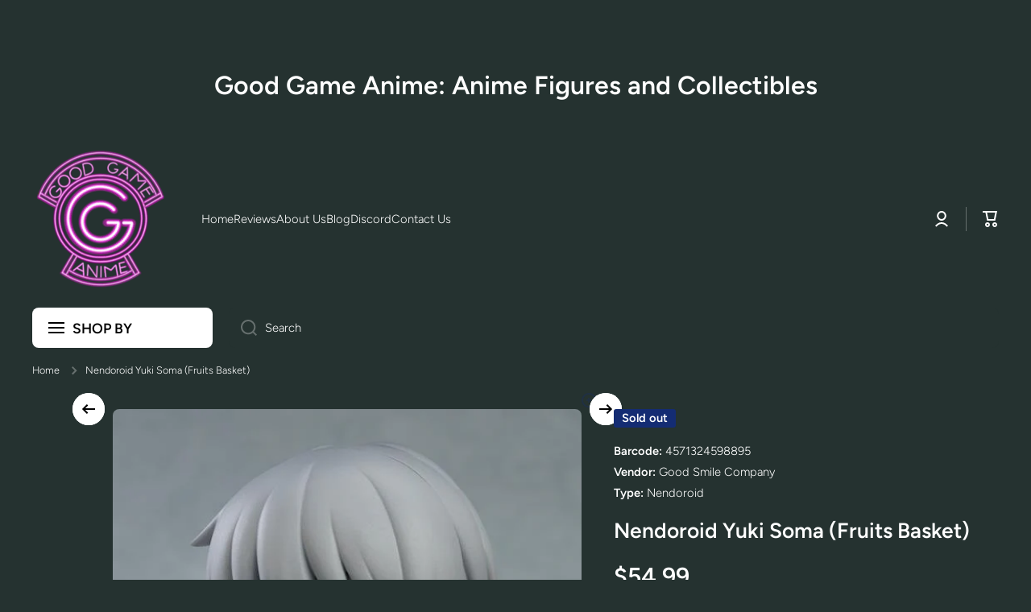

--- FILE ---
content_type: text/javascript
request_url: https://cdn.shopify.com/extensions/019b327c-91bf-7b3a-ae9d-27fecfee2d07/2.14.1_3/assets/referral_widget.js
body_size: 20511
content:
(()=>{var n={3394:(n,t,e)=>{"use strict";e.r(t),e.d(t,{default:()=>l});var r=e(1601),o=e.n(r),a=e(6314),i=e.n(a)()(o());i.push([n.id,"*, ::before, ::after {\n  --tw-border-spacing-x: 0;\n  --tw-border-spacing-y: 0;\n  --tw-translate-x: 0;\n  --tw-translate-y: 0;\n  --tw-rotate: 0;\n  --tw-skew-x: 0;\n  --tw-skew-y: 0;\n  --tw-scale-x: 1;\n  --tw-scale-y: 1;\n  --tw-pan-x:  ;\n  --tw-pan-y:  ;\n  --tw-pinch-zoom:  ;\n  --tw-scroll-snap-strictness: proximity;\n  --tw-gradient-from-position:  ;\n  --tw-gradient-via-position:  ;\n  --tw-gradient-to-position:  ;\n  --tw-ordinal:  ;\n  --tw-slashed-zero:  ;\n  --tw-numeric-figure:  ;\n  --tw-numeric-spacing:  ;\n  --tw-numeric-fraction:  ;\n  --tw-ring-inset:  ;\n  --tw-ring-offset-width: 0px;\n  --tw-ring-offset-color: #fff;\n  --tw-ring-color: rgb(59 130 246 / 0.5);\n  --tw-ring-offset-shadow: 0 0 #0000;\n  --tw-ring-shadow: 0 0 #0000;\n  --tw-shadow: 0 0 #0000;\n  --tw-shadow-colored: 0 0 #0000;\n  --tw-blur:  ;\n  --tw-brightness:  ;\n  --tw-contrast:  ;\n  --tw-grayscale:  ;\n  --tw-hue-rotate:  ;\n  --tw-invert:  ;\n  --tw-saturate:  ;\n  --tw-sepia:  ;\n  --tw-drop-shadow:  ;\n  --tw-backdrop-blur:  ;\n  --tw-backdrop-brightness:  ;\n  --tw-backdrop-contrast:  ;\n  --tw-backdrop-grayscale:  ;\n  --tw-backdrop-hue-rotate:  ;\n  --tw-backdrop-invert:  ;\n  --tw-backdrop-opacity:  ;\n  --tw-backdrop-saturate:  ;\n  --tw-backdrop-sepia:  ;\n  --tw-contain-size:  ;\n  --tw-contain-layout:  ;\n  --tw-contain-paint:  ;\n  --tw-contain-style:  ;\n}\n\n::backdrop {\n  --tw-border-spacing-x: 0;\n  --tw-border-spacing-y: 0;\n  --tw-translate-x: 0;\n  --tw-translate-y: 0;\n  --tw-rotate: 0;\n  --tw-skew-x: 0;\n  --tw-skew-y: 0;\n  --tw-scale-x: 1;\n  --tw-scale-y: 1;\n  --tw-pan-x:  ;\n  --tw-pan-y:  ;\n  --tw-pinch-zoom:  ;\n  --tw-scroll-snap-strictness: proximity;\n  --tw-gradient-from-position:  ;\n  --tw-gradient-via-position:  ;\n  --tw-gradient-to-position:  ;\n  --tw-ordinal:  ;\n  --tw-slashed-zero:  ;\n  --tw-numeric-figure:  ;\n  --tw-numeric-spacing:  ;\n  --tw-numeric-fraction:  ;\n  --tw-ring-inset:  ;\n  --tw-ring-offset-width: 0px;\n  --tw-ring-offset-color: #fff;\n  --tw-ring-color: rgb(59 130 246 / 0.5);\n  --tw-ring-offset-shadow: 0 0 #0000;\n  --tw-ring-shadow: 0 0 #0000;\n  --tw-shadow: 0 0 #0000;\n  --tw-shadow-colored: 0 0 #0000;\n  --tw-blur:  ;\n  --tw-brightness:  ;\n  --tw-contrast:  ;\n  --tw-grayscale:  ;\n  --tw-hue-rotate:  ;\n  --tw-invert:  ;\n  --tw-saturate:  ;\n  --tw-sepia:  ;\n  --tw-drop-shadow:  ;\n  --tw-backdrop-blur:  ;\n  --tw-backdrop-brightness:  ;\n  --tw-backdrop-contrast:  ;\n  --tw-backdrop-grayscale:  ;\n  --tw-backdrop-hue-rotate:  ;\n  --tw-backdrop-invert:  ;\n  --tw-backdrop-opacity:  ;\n  --tw-backdrop-saturate:  ;\n  --tw-backdrop-sepia:  ;\n  --tw-contain-size:  ;\n  --tw-contain-layout:  ;\n  --tw-contain-paint:  ;\n  --tw-contain-style:  ;\n}/*\n! tailwindcss v3.4.15 | MIT License | https://tailwindcss.com\n*//*\n1. Prevent padding and border from affecting element width. (https://github.com/mozdevs/cssremedy/issues/4)\n2. Allow adding a border to an element by just adding a border-width. (https://github.com/tailwindcss/tailwindcss/pull/116)\n*/\n\n*,\n::before,\n::after {\n  box-sizing: border-box; /* 1 */\n  border-width: 0; /* 2 */\n  border-style: solid; /* 2 */\n  border-color: #e5e7eb; /* 2 */\n}\n\n::before,\n::after {\n  --tw-content: '';\n}\n\n/*\n1. Use a consistent sensible line-height in all browsers.\n2. Prevent adjustments of font size after orientation changes in iOS.\n3. Use a more readable tab size.\n4. Use the user's configured `sans` font-family by default.\n5. Use the user's configured `sans` font-feature-settings by default.\n6. Use the user's configured `sans` font-variation-settings by default.\n7. Disable tap highlights on iOS\n*/\n\nhtml,\n:host {\n  line-height: 1.5; /* 1 */\n  -webkit-text-size-adjust: 100%; /* 2 */ /* 3 */\n  tab-size: 4; /* 3 */\n  font-family: ui-sans-serif, system-ui, sans-serif, \"Apple Color Emoji\", \"Segoe UI Emoji\", \"Segoe UI Symbol\", \"Noto Color Emoji\"; /* 4 */\n  font-feature-settings: normal; /* 5 */\n  font-variation-settings: normal; /* 6 */\n  -webkit-tap-highlight-color: transparent; /* 7 */\n}\n\n/*\n1. Remove the margin in all browsers.\n2. Inherit line-height from `html` so users can set them as a class directly on the `html` element.\n*/\n\nbody {\n  margin: 0; /* 1 */\n  line-height: inherit; /* 2 */\n}\n\n/*\n1. Add the correct height in Firefox.\n2. Correct the inheritance of border color in Firefox. (https://bugzilla.mozilla.org/show_bug.cgi?id=190655)\n3. Ensure horizontal rules are visible by default.\n*/\n\nhr {\n  height: 0; /* 1 */\n  color: inherit; /* 2 */\n  border-top-width: 1px; /* 3 */\n}\n\n/*\nAdd the correct text decoration in Chrome, Edge, and Safari.\n*/\n\nabbr:where([title]) {\n  -webkit-text-decoration: underline dotted;\n          text-decoration: underline dotted;\n}\n\n/*\nRemove the default font size and weight for headings.\n*/\n\nh1,\nh2,\nh3,\nh4,\nh5,\nh6 {\n  font-size: inherit;\n  font-weight: inherit;\n}\n\n/*\nReset links to optimize for opt-in styling instead of opt-out.\n*/\n\na {\n  color: inherit;\n  text-decoration: inherit;\n}\n\n/*\nAdd the correct font weight in Edge and Safari.\n*/\n\nb,\nstrong {\n  font-weight: bolder;\n}\n\n/*\n1. Use the user's configured `mono` font-family by default.\n2. Use the user's configured `mono` font-feature-settings by default.\n3. Use the user's configured `mono` font-variation-settings by default.\n4. Correct the odd `em` font sizing in all browsers.\n*/\n\ncode,\nkbd,\nsamp,\npre {\n  font-family: ui-monospace, SFMono-Regular, Menlo, Monaco, Consolas, \"Liberation Mono\", \"Courier New\", monospace; /* 1 */\n  font-feature-settings: normal; /* 2 */\n  font-variation-settings: normal; /* 3 */\n  font-size: 1em; /* 4 */\n}\n\n/*\nAdd the correct font size in all browsers.\n*/\n\nsmall {\n  font-size: 80%;\n}\n\n/*\nPrevent `sub` and `sup` elements from affecting the line height in all browsers.\n*/\n\nsub,\nsup {\n  font-size: 75%;\n  line-height: 0;\n  position: relative;\n  vertical-align: baseline;\n}\n\nsub {\n  bottom: -0.25em;\n}\n\nsup {\n  top: -0.5em;\n}\n\n/*\n1. Remove text indentation from table contents in Chrome and Safari. (https://bugs.chromium.org/p/chromium/issues/detail?id=999088, https://bugs.webkit.org/show_bug.cgi?id=201297)\n2. Correct table border color inheritance in all Chrome and Safari. (https://bugs.chromium.org/p/chromium/issues/detail?id=935729, https://bugs.webkit.org/show_bug.cgi?id=195016)\n3. Remove gaps between table borders by default.\n*/\n\ntable {\n  text-indent: 0; /* 1 */\n  border-color: inherit; /* 2 */\n  border-collapse: collapse; /* 3 */\n}\n\n/*\n1. Change the font styles in all browsers.\n2. Remove the margin in Firefox and Safari.\n3. Remove default padding in all browsers.\n*/\n\nbutton,\ninput,\noptgroup,\nselect,\ntextarea {\n  font-family: inherit; /* 1 */\n  font-feature-settings: inherit; /* 1 */\n  font-variation-settings: inherit; /* 1 */\n  font-size: 100%; /* 1 */\n  font-weight: inherit; /* 1 */\n  line-height: inherit; /* 1 */\n  letter-spacing: inherit; /* 1 */\n  color: inherit; /* 1 */\n  margin: 0; /* 2 */\n  padding: 0; /* 3 */\n}\n\n/*\nRemove the inheritance of text transform in Edge and Firefox.\n*/\n\nbutton,\nselect {\n  text-transform: none;\n}\n\n/*\n1. Correct the inability to style clickable types in iOS and Safari.\n2. Remove default button styles.\n*/\n\nbutton,\ninput:where([type='button']),\ninput:where([type='reset']),\ninput:where([type='submit']) {\n  -webkit-appearance: button; /* 1 */\n  background-color: transparent; /* 2 */\n  background-image: none; /* 2 */\n}\n\n/*\nUse the modern Firefox focus style for all focusable elements.\n*/\n\n:-moz-focusring {\n  outline: auto;\n}\n\n/*\nRemove the additional `:invalid` styles in Firefox. (https://github.com/mozilla/gecko-dev/blob/2f9eacd9d3d995c937b4251a5557d95d494c9be1/layout/style/res/forms.css#L728-L737)\n*/\n\n:-moz-ui-invalid {\n  box-shadow: none;\n}\n\n/*\nAdd the correct vertical alignment in Chrome and Firefox.\n*/\n\nprogress {\n  vertical-align: baseline;\n}\n\n/*\nCorrect the cursor style of increment and decrement buttons in Safari.\n*/\n\n::-webkit-inner-spin-button,\n::-webkit-outer-spin-button {\n  height: auto;\n}\n\n/*\n1. Correct the odd appearance in Chrome and Safari.\n2. Correct the outline style in Safari.\n*/\n\n[type='search'] {\n  -webkit-appearance: textfield; /* 1 */\n  outline-offset: -2px; /* 2 */\n}\n\n/*\nRemove the inner padding in Chrome and Safari on macOS.\n*/\n\n::-webkit-search-decoration {\n  -webkit-appearance: none;\n}\n\n/*\n1. Correct the inability to style clickable types in iOS and Safari.\n2. Change font properties to `inherit` in Safari.\n*/\n\n::-webkit-file-upload-button {\n  -webkit-appearance: button; /* 1 */\n  font: inherit; /* 2 */\n}\n\n/*\nAdd the correct display in Chrome and Safari.\n*/\n\nsummary {\n  display: list-item;\n}\n\n/*\nRemoves the default spacing and border for appropriate elements.\n*/\n\nblockquote,\ndl,\ndd,\nh1,\nh2,\nh3,\nh4,\nh5,\nh6,\nhr,\nfigure,\np,\npre {\n  margin: 0;\n}\n\nfieldset {\n  margin: 0;\n  padding: 0;\n}\n\nlegend {\n  padding: 0;\n}\n\nol,\nul,\nmenu {\n  list-style: none;\n  margin: 0;\n  padding: 0;\n}\n\n/*\nReset default styling for dialogs.\n*/\ndialog {\n  padding: 0;\n}\n\n/*\nPrevent resizing textareas horizontally by default.\n*/\n\ntextarea {\n  resize: vertical;\n}\n\n/*\n1. Reset the default placeholder opacity in Firefox. (https://github.com/tailwindlabs/tailwindcss/issues/3300)\n2. Set the default placeholder color to the user's configured gray 400 color.\n*/\n\ninput::placeholder,\ntextarea::placeholder {\n  opacity: 1; /* 1 */\n  color: #9ca3af; /* 2 */\n}\n\n/*\nSet the default cursor for buttons.\n*/\n\nbutton,\n[role=\"button\"] {\n  cursor: pointer;\n}\n\n/*\nMake sure disabled buttons don't get the pointer cursor.\n*/\n:disabled {\n  cursor: default;\n}\n\n/*\n1. Make replaced elements `display: block` by default. (https://github.com/mozdevs/cssremedy/issues/14)\n2. Add `vertical-align: middle` to align replaced elements more sensibly by default. (https://github.com/jensimmons/cssremedy/issues/14#issuecomment-634934210)\n   This can trigger a poorly considered lint error in some tools but is included by design.\n*/\n\nimg,\nsvg,\nvideo,\ncanvas,\naudio,\niframe,\nembed,\nobject {\n  display: block; /* 1 */\n  vertical-align: middle; /* 2 */\n}\n\n/*\nConstrain images and videos to the parent width and preserve their intrinsic aspect ratio. (https://github.com/mozdevs/cssremedy/issues/14)\n*/\n\nimg,\nvideo {\n  max-width: 100%;\n  height: auto;\n}\n\n/* Make elements with the HTML hidden attribute stay hidden by default */\n[hidden]:where(:not([hidden=\"until-found\"])) {\n  display: none;\n}\n.\\!container {\n  width: 100% !important;\n}\n.container {\n  width: 100%;\n}\n@media (min-width: 640px) {\n\n  .\\!container {\n    max-width: 640px !important;\n  }\n\n  .container {\n    max-width: 640px;\n  }\n}\n@media (min-width: 768px) {\n\n  .\\!container {\n    max-width: 768px !important;\n  }\n\n  .container {\n    max-width: 768px;\n  }\n}\n@media (min-width: 1024px) {\n\n  .\\!container {\n    max-width: 1024px !important;\n  }\n\n  .container {\n    max-width: 1024px;\n  }\n}\n@media (min-width: 1280px) {\n\n  .\\!container {\n    max-width: 1280px !important;\n  }\n\n  .container {\n    max-width: 1280px;\n  }\n}\n@media (min-width: 1536px) {\n\n  .\\!container {\n    max-width: 1536px !important;\n  }\n\n  .container {\n    max-width: 1536px;\n  }\n}\n.pointer-events-none {\n  pointer-events: none;\n}\n.visible {\n  visibility: visible;\n}\n.invisible {\n  visibility: hidden;\n}\n.fixed {\n  position: fixed;\n}\n.absolute {\n  position: absolute;\n}\n.relative {\n  position: relative;\n}\n.inset-0 {\n  inset: 0px;\n}\n.inset-x-0 {\n  left: 0px;\n  right: 0px;\n}\n.inset-y-0 {\n  top: 0px;\n  bottom: 0px;\n}\n.-right-2 {\n  right: -8px;\n}\n.-top-2 {\n  top: -8px;\n}\n.bottom-0 {\n  bottom: 0px;\n}\n.left-0 {\n  left: 0px;\n}\n.right-0 {\n  right: 0px;\n}\n.right-2 {\n  right: 8px;\n}\n.top-1\\/2 {\n  top: 50%;\n}\n.z-10 {\n  z-index: 10;\n}\n.z-\\[2147483647\\] {\n  z-index: 2147483647;\n}\n.z-\\[989\\] {\n  z-index: 989;\n}\n.z-\\[990\\] {\n  z-index: 990;\n}\n.z-\\[9998\\] {\n  z-index: 9998;\n}\n.z-\\[9999\\] {\n  z-index: 9999;\n}\n.mx-auto {\n  margin-left: auto;\n  margin-right: auto;\n}\n.mb-1 {\n  margin-bottom: 4px;\n}\n.mb-2 {\n  margin-bottom: 8px;\n}\n.mb-3 {\n  margin-bottom: 12px;\n}\n.mb-4 {\n  margin-bottom: 16px;\n}\n.mb-6 {\n  margin-bottom: 24px;\n}\n.ml-2 {\n  margin-left: 8px;\n}\n.ml-auto {\n  margin-left: auto;\n}\n.mt-0\\.5 {\n  margin-top: 2px;\n}\n.mt-1 {\n  margin-top: 4px;\n}\n.mt-2 {\n  margin-top: 8px;\n}\n.mt-4 {\n  margin-top: 16px;\n}\n.mt-6 {\n  margin-top: 24px;\n}\n.\\!block {\n  display: block !important;\n}\n.block {\n  display: block;\n}\n.inline-block {\n  display: inline-block;\n}\n.flex {\n  display: flex;\n}\n.inline-flex {\n  display: inline-flex;\n}\n.hidden {\n  display: none;\n}\n.size-\\[22px\\] {\n  width: 22px;\n  height: 22px;\n}\n.h-10 {\n  height: 40px;\n}\n.h-16 {\n  height: 64px;\n}\n.h-2 {\n  height: 8px;\n}\n.h-2\\.5 {\n  height: 10px;\n}\n.h-4 {\n  height: 16px;\n}\n.h-5 {\n  height: 20px;\n}\n.h-7 {\n  height: 28px;\n}\n.h-8 {\n  height: 32px;\n}\n.h-\\[20px\\] {\n  height: 20px;\n}\n.h-\\[40px\\] {\n  height: 40px;\n}\n.h-auto {\n  height: auto;\n}\n.h-full {\n  height: 100%;\n}\n.h-px {\n  height: 1px;\n}\n.max-h-\\[600px\\] {\n  max-height: 600px;\n}\n.max-h-\\[80vh\\] {\n  max-height: 80vh;\n}\n.max-h-\\[90vh\\] {\n  max-height: 90vh;\n}\n.max-h-full {\n  max-height: 100%;\n}\n.min-h-full {\n  min-height: 100%;\n}\n.w-1 {\n  width: 4px;\n}\n.w-10 {\n  width: 40px;\n}\n.w-16 {\n  width: 64px;\n}\n.w-2\\.5 {\n  width: 10px;\n}\n.w-4 {\n  width: 16px;\n}\n.w-5 {\n  width: 20px;\n}\n.w-7 {\n  width: 28px;\n}\n.w-8 {\n  width: 32px;\n}\n.w-\\[400px\\] {\n  width: 400px;\n}\n.w-full {\n  width: 100%;\n}\n.flex-1 {\n  flex: 1 1 0%;\n}\n.flex-shrink-0 {\n  flex-shrink: 0;\n}\n.-translate-y-1\\/2 {\n  --tw-translate-y: -50%;\n  transform: translate(var(--tw-translate-x), var(--tw-translate-y)) rotate(var(--tw-rotate)) skewX(var(--tw-skew-x)) skewY(var(--tw-skew-y)) scaleX(var(--tw-scale-x)) scaleY(var(--tw-scale-y));\n}\n.translate-y-0 {\n  --tw-translate-y: 0px;\n  transform: translate(var(--tw-translate-x), var(--tw-translate-y)) rotate(var(--tw-rotate)) skewX(var(--tw-skew-x)) skewY(var(--tw-skew-y)) scaleX(var(--tw-scale-x)) scaleY(var(--tw-scale-y));\n}\n.translate-y-8 {\n  --tw-translate-y: 32px;\n  transform: translate(var(--tw-translate-x), var(--tw-translate-y)) rotate(var(--tw-rotate)) skewX(var(--tw-skew-x)) skewY(var(--tw-skew-y)) scaleX(var(--tw-scale-x)) scaleY(var(--tw-scale-y));\n}\n.translate-y-full {\n  --tw-translate-y: 100%;\n  transform: translate(var(--tw-translate-x), var(--tw-translate-y)) rotate(var(--tw-rotate)) skewX(var(--tw-skew-x)) skewY(var(--tw-skew-y)) scaleX(var(--tw-scale-x)) scaleY(var(--tw-scale-y));\n}\n.scale-100 {\n  --tw-scale-x: 1;\n  --tw-scale-y: 1;\n  transform: translate(var(--tw-translate-x), var(--tw-translate-y)) rotate(var(--tw-rotate)) skewX(var(--tw-skew-x)) skewY(var(--tw-skew-y)) scaleX(var(--tw-scale-x)) scaleY(var(--tw-scale-y));\n}\n.scale-105 {\n  --tw-scale-x: 1.05;\n  --tw-scale-y: 1.05;\n  transform: translate(var(--tw-translate-x), var(--tw-translate-y)) rotate(var(--tw-rotate)) skewX(var(--tw-skew-x)) skewY(var(--tw-skew-y)) scaleX(var(--tw-scale-x)) scaleY(var(--tw-scale-y));\n}\n.transform {\n  transform: translate(var(--tw-translate-x), var(--tw-translate-y)) rotate(var(--tw-rotate)) skewX(var(--tw-skew-x)) skewY(var(--tw-skew-y)) scaleX(var(--tw-scale-x)) scaleY(var(--tw-scale-y));\n}\n@keyframes fadeInUp {\n\n  0% {\n    opacity: 0;\n    transform: translateY(16px);\n  }\n\n  100% {\n    opacity: 1;\n    transform: translateY(0);\n  }\n}\n.animate-fade-in-up {\n  animation: fadeInUp 0.5s ease-out forwards;\n}\n@keyframes spin {\n\n  to {\n    transform: rotate(360deg);\n  }\n}\n.animate-spin {\n  animation: spin 1s linear infinite;\n}\n.cursor-pointer {\n  cursor: pointer;\n}\n.list-inside {\n  list-style-position: inside;\n}\n.list-disc {\n  list-style-type: disc;\n}\n.appearance-none {\n  -webkit-appearance: none;\n          appearance: none;\n}\n.flex-row {\n  flex-direction: row;\n}\n.flex-col {\n  flex-direction: column;\n}\n.items-start {\n  align-items: flex-start;\n}\n.items-center {\n  align-items: center;\n}\n.justify-center {\n  justify-content: center;\n}\n.justify-between {\n  justify-content: space-between;\n}\n.gap-1 {\n  gap: 4px;\n}\n.gap-2 {\n  gap: 8px;\n}\n.gap-3 {\n  gap: 12px;\n}\n.space-x-1 > :not([hidden]) ~ :not([hidden]) {\n  --tw-space-x-reverse: 0;\n  margin-right: calc(4px * var(--tw-space-x-reverse));\n  margin-left: calc(4px * calc(1 - var(--tw-space-x-reverse)));\n}\n.space-x-2 > :not([hidden]) ~ :not([hidden]) {\n  --tw-space-x-reverse: 0;\n  margin-right: calc(8px * var(--tw-space-x-reverse));\n  margin-left: calc(8px * calc(1 - var(--tw-space-x-reverse)));\n}\n.space-x-4 > :not([hidden]) ~ :not([hidden]) {\n  --tw-space-x-reverse: 0;\n  margin-right: calc(16px * var(--tw-space-x-reverse));\n  margin-left: calc(16px * calc(1 - var(--tw-space-x-reverse)));\n}\n.space-y-1 > :not([hidden]) ~ :not([hidden]) {\n  --tw-space-y-reverse: 0;\n  margin-top: calc(4px * calc(1 - var(--tw-space-y-reverse)));\n  margin-bottom: calc(4px * var(--tw-space-y-reverse));\n}\n.space-y-2 > :not([hidden]) ~ :not([hidden]) {\n  --tw-space-y-reverse: 0;\n  margin-top: calc(8px * calc(1 - var(--tw-space-y-reverse)));\n  margin-bottom: calc(8px * var(--tw-space-y-reverse));\n}\n.space-y-3 > :not([hidden]) ~ :not([hidden]) {\n  --tw-space-y-reverse: 0;\n  margin-top: calc(12px * calc(1 - var(--tw-space-y-reverse)));\n  margin-bottom: calc(12px * var(--tw-space-y-reverse));\n}\n.space-y-4 > :not([hidden]) ~ :not([hidden]) {\n  --tw-space-y-reverse: 0;\n  margin-top: calc(16px * calc(1 - var(--tw-space-y-reverse)));\n  margin-bottom: calc(16px * var(--tw-space-y-reverse));\n}\n.space-y-6 > :not([hidden]) ~ :not([hidden]) {\n  --tw-space-y-reverse: 0;\n  margin-top: calc(24px * calc(1 - var(--tw-space-y-reverse)));\n  margin-bottom: calc(24px * var(--tw-space-y-reverse));\n}\n.space-y-8 > :not([hidden]) ~ :not([hidden]) {\n  --tw-space-y-reverse: 0;\n  margin-top: calc(32px * calc(1 - var(--tw-space-y-reverse)));\n  margin-bottom: calc(32px * var(--tw-space-y-reverse));\n}\n.overflow-hidden {\n  overflow: hidden;\n}\n.overflow-y-auto {\n  overflow-y: auto;\n}\n.rounded-full {\n  border-radius: 9999px;\n}\n.rounded-lg {\n  border-radius: 8px;\n}\n.rounded-md {\n  border-radius: 6px;\n}\n.rounded-sm {\n  border-radius: 2px;\n}\n.rounded-t-2xl {\n  border-top-left-radius: 16px;\n  border-top-right-radius: 16px;\n}\n.border {\n  border-width: 1px;\n}\n.border-0 {\n  border-width: 0px;\n}\n.border-2 {\n  border-width: 2px;\n}\n.border-b {\n  border-bottom-width: 1px;\n}\n.border-amber-200 {\n  --tw-border-opacity: 1;\n  border-color: rgb(253 230 138 / var(--tw-border-opacity, 1));\n}\n.border-black {\n  --tw-border-opacity: 1;\n  border-color: rgb(0 0 0 / var(--tw-border-opacity, 1));\n}\n.border-blue-200 {\n  --tw-border-opacity: 1;\n  border-color: rgb(191 219 254 / var(--tw-border-opacity, 1));\n}\n.border-gray-200 {\n  --tw-border-opacity: 1;\n  border-color: rgb(229 231 235 / var(--tw-border-opacity, 1));\n}\n.border-gray-300 {\n  --tw-border-opacity: 1;\n  border-color: rgb(209 213 219 / var(--tw-border-opacity, 1));\n}\n.border-red-200 {\n  --tw-border-opacity: 1;\n  border-color: rgb(254 202 202 / var(--tw-border-opacity, 1));\n}\n.bg-amber-50 {\n  --tw-bg-opacity: 1;\n  background-color: rgb(255 251 235 / var(--tw-bg-opacity, 1));\n}\n.bg-black {\n  --tw-bg-opacity: 1;\n  background-color: rgb(0 0 0 / var(--tw-bg-opacity, 1));\n}\n.bg-black\\/50 {\n  background-color: rgb(0 0 0 / 0.5);\n}\n.bg-blue-50 {\n  --tw-bg-opacity: 1;\n  background-color: rgb(239 246 255 / var(--tw-bg-opacity, 1));\n}\n.bg-gray-100 {\n  --tw-bg-opacity: 1;\n  background-color: rgb(243 244 246 / var(--tw-bg-opacity, 1));\n}\n.bg-gray-200 {\n  --tw-bg-opacity: 1;\n  background-color: rgb(229 231 235 / var(--tw-bg-opacity, 1));\n}\n.bg-gray-300 {\n  --tw-bg-opacity: 1;\n  background-color: rgb(209 213 219 / var(--tw-bg-opacity, 1));\n}\n.bg-gray-50 {\n  --tw-bg-opacity: 1;\n  background-color: rgb(249 250 251 / var(--tw-bg-opacity, 1));\n}\n.bg-green-100 {\n  --tw-bg-opacity: 1;\n  background-color: rgb(220 252 231 / var(--tw-bg-opacity, 1));\n}\n.bg-red-50 {\n  --tw-bg-opacity: 1;\n  background-color: rgb(254 242 242 / var(--tw-bg-opacity, 1));\n}\n.bg-white {\n  --tw-bg-opacity: 1;\n  background-color: rgb(255 255 255 / var(--tw-bg-opacity, 1));\n}\n.bg-opacity-0 {\n  --tw-bg-opacity: 0;\n}\n.bg-opacity-50 {\n  --tw-bg-opacity: 0.5;\n}\n.object-cover {\n  object-fit: cover;\n}\n.p-1 {\n  padding: 4px;\n}\n.p-2 {\n  padding: 8px;\n}\n.p-3 {\n  padding: 12px;\n}\n.p-4 {\n  padding: 16px;\n}\n.p-6 {\n  padding: 24px;\n}\n.px-3 {\n  padding-left: 12px;\n  padding-right: 12px;\n}\n.px-4 {\n  padding-left: 16px;\n  padding-right: 16px;\n}\n.px-6 {\n  padding-left: 24px;\n  padding-right: 24px;\n}\n.py-2 {\n  padding-top: 8px;\n  padding-bottom: 8px;\n}\n.py-3 {\n  padding-top: 12px;\n  padding-bottom: 12px;\n}\n.pb-1 {\n  padding-bottom: 4px;\n}\n.pb-2 {\n  padding-bottom: 8px;\n}\n.pb-4 {\n  padding-bottom: 16px;\n}\n.pb-6 {\n  padding-bottom: 24px;\n}\n.pr-10 {\n  padding-right: 40px;\n}\n.pr-3 {\n  padding-right: 12px;\n}\n.pt-6 {\n  padding-top: 24px;\n}\n.text-center {\n  text-align: center;\n}\n.text-2xl {\n  font-size: 24px;\n  line-height: 32px;\n}\n.text-\\[10px\\] {\n  font-size: 10px;\n}\n.text-base {\n  font-size: 16px;\n  line-height: 24px;\n}\n.text-lg {\n  font-size: 18px;\n  line-height: 28px;\n}\n.text-sm {\n  font-size: 14px;\n  line-height: 20px;\n}\n.text-xl {\n  font-size: 20px;\n  line-height: 28px;\n}\n.text-xs {\n  font-size: 12px;\n  line-height: 16px;\n}\n.font-bold {\n  font-weight: 700;\n}\n.font-extrabold {\n  font-weight: 800;\n}\n.font-medium {\n  font-weight: 500;\n}\n.font-semibold {\n  font-weight: 600;\n}\n.leading-relaxed {\n  line-height: 1.625;\n}\n.text-amber-800 {\n  --tw-text-opacity: 1;\n  color: rgb(146 64 14 / var(--tw-text-opacity, 1));\n}\n.text-amber-900 {\n  --tw-text-opacity: 1;\n  color: rgb(120 53 15 / var(--tw-text-opacity, 1));\n}\n.text-black {\n  --tw-text-opacity: 1;\n  color: rgb(0 0 0 / var(--tw-text-opacity, 1));\n}\n.text-blue-800 {\n  --tw-text-opacity: 1;\n  color: rgb(30 64 175 / var(--tw-text-opacity, 1));\n}\n.text-blue-900 {\n  --tw-text-opacity: 1;\n  color: rgb(30 58 138 / var(--tw-text-opacity, 1));\n}\n.text-gray-400 {\n  --tw-text-opacity: 1;\n  color: rgb(156 163 175 / var(--tw-text-opacity, 1));\n}\n.text-gray-500 {\n  --tw-text-opacity: 1;\n  color: rgb(107 114 128 / var(--tw-text-opacity, 1));\n}\n.text-gray-600 {\n  --tw-text-opacity: 1;\n  color: rgb(75 85 99 / var(--tw-text-opacity, 1));\n}\n.text-gray-700 {\n  --tw-text-opacity: 1;\n  color: rgb(55 65 81 / var(--tw-text-opacity, 1));\n}\n.text-gray-800 {\n  --tw-text-opacity: 1;\n  color: rgb(31 41 55 / var(--tw-text-opacity, 1));\n}\n.text-gray-900 {\n  --tw-text-opacity: 1;\n  color: rgb(17 24 39 / var(--tw-text-opacity, 1));\n}\n.text-green-600 {\n  --tw-text-opacity: 1;\n  color: rgb(22 163 74 / var(--tw-text-opacity, 1));\n}\n.text-red-600 {\n  --tw-text-opacity: 1;\n  color: rgb(220 38 38 / var(--tw-text-opacity, 1));\n}\n.text-red-700 {\n  --tw-text-opacity: 1;\n  color: rgb(185 28 28 / var(--tw-text-opacity, 1));\n}\n.text-red-800 {\n  --tw-text-opacity: 1;\n  color: rgb(153 27 27 / var(--tw-text-opacity, 1));\n}\n.text-red-900 {\n  --tw-text-opacity: 1;\n  color: rgb(127 29 29 / var(--tw-text-opacity, 1));\n}\n.text-white {\n  --tw-text-opacity: 1;\n  color: rgb(255 255 255 / var(--tw-text-opacity, 1));\n}\n.placeholder-gray-500::placeholder {\n  --tw-placeholder-opacity: 1;\n  color: rgb(107 114 128 / var(--tw-placeholder-opacity, 1));\n}\n.opacity-0 {\n  opacity: 0;\n}\n.opacity-100 {\n  opacity: 1;\n}\n.opacity-25 {\n  opacity: 0.25;\n}\n.opacity-75 {\n  opacity: 0.75;\n}\n.shadow {\n  --tw-shadow: 0 1px 3px 0 rgb(0 0 0 / 0.1), 0 1px 2px -1px rgb(0 0 0 / 0.1);\n  --tw-shadow-colored: 0 1px 3px 0 var(--tw-shadow-color), 0 1px 2px -1px var(--tw-shadow-color);\n  box-shadow: var(--tw-ring-offset-shadow, 0 0 #0000), var(--tw-ring-shadow, 0 0 #0000), var(--tw-shadow);\n}\n.shadow-\\[0_0_15px_rgba\\(0\\2c 0\\2c 0\\2c 0\\.1\\)\\] {\n  --tw-shadow: 0 0 15px rgba(0,0,0,0.1);\n  --tw-shadow-colored: 0 0 15px var(--tw-shadow-color);\n  box-shadow: var(--tw-ring-offset-shadow, 0 0 #0000), var(--tw-ring-shadow, 0 0 #0000), var(--tw-shadow);\n}\n.shadow-\\[0_0_15px_rgba\\(0\\2c 0\\2c 0\\2c 0\\.4\\)\\2c 0_0_8px_rgba\\(255\\2c 255\\2c 255\\2c 0\\.6\\)\\] {\n  --tw-shadow: 0 0 15px rgba(0,0,0,0.4),0 0 8px rgba(255,255,255,0.6);\n  --tw-shadow-colored: 0 0 15px var(--tw-shadow-color), 0 0 8px var(--tw-shadow-color);\n  box-shadow: var(--tw-ring-offset-shadow, 0 0 #0000), var(--tw-ring-shadow, 0 0 #0000), var(--tw-shadow);\n}\n.shadow-lg {\n  --tw-shadow: 0 10px 15px -3px rgb(0 0 0 / 0.1), 0 4px 6px -4px rgb(0 0 0 / 0.1);\n  --tw-shadow-colored: 0 10px 15px -3px var(--tw-shadow-color), 0 4px 6px -4px var(--tw-shadow-color);\n  box-shadow: var(--tw-ring-offset-shadow, 0 0 #0000), var(--tw-ring-shadow, 0 0 #0000), var(--tw-shadow);\n}\n.filter {\n  filter: var(--tw-blur) var(--tw-brightness) var(--tw-contrast) var(--tw-grayscale) var(--tw-hue-rotate) var(--tw-invert) var(--tw-saturate) var(--tw-sepia) var(--tw-drop-shadow);\n}\n.transition {\n  transition-property: color, background-color, border-color, text-decoration-color, fill, stroke, opacity, box-shadow, transform, filter, -webkit-backdrop-filter;\n  transition-property: color, background-color, border-color, text-decoration-color, fill, stroke, opacity, box-shadow, transform, filter, backdrop-filter;\n  transition-property: color, background-color, border-color, text-decoration-color, fill, stroke, opacity, box-shadow, transform, filter, backdrop-filter, -webkit-backdrop-filter;\n  transition-timing-function: cubic-bezier(0.4, 0, 0.2, 1);\n  transition-duration: 150ms;\n}\n.transition-all {\n  transition-property: all;\n  transition-timing-function: cubic-bezier(0.4, 0, 0.2, 1);\n  transition-duration: 150ms;\n}\n.transition-colors {\n  transition-property: color, background-color, border-color, text-decoration-color, fill, stroke;\n  transition-timing-function: cubic-bezier(0.4, 0, 0.2, 1);\n  transition-duration: 150ms;\n}\n.transition-opacity {\n  transition-property: opacity;\n  transition-timing-function: cubic-bezier(0.4, 0, 0.2, 1);\n  transition-duration: 150ms;\n}\n.transition-transform {\n  transition-property: transform;\n  transition-timing-function: cubic-bezier(0.4, 0, 0.2, 1);\n  transition-duration: 150ms;\n}\n.duration-200 {\n  transition-duration: 200ms;\n}\n.duration-300 {\n  transition-duration: 300ms;\n}\n.duration-500 {\n  transition-duration: 500ms;\n}\n.ease-in-out {\n  transition-timing-function: cubic-bezier(0.4, 0, 0.2, 1);\n}\n.ease-out {\n  transition-timing-function: cubic-bezier(0, 0, 0.2, 1);\n}\n.hover\\:bg-gray-200:hover {\n  --tw-bg-opacity: 1;\n  background-color: rgb(229 231 235 / var(--tw-bg-opacity, 1));\n}\n.hover\\:bg-gray-50:hover {\n  --tw-bg-opacity: 1;\n  background-color: rgb(249 250 251 / var(--tw-bg-opacity, 1));\n}\n.hover\\:text-gray-700:hover {\n  --tw-text-opacity: 1;\n  color: rgb(55 65 81 / var(--tw-text-opacity, 1));\n}\n.hover\\:text-gray-800:hover {\n  --tw-text-opacity: 1;\n  color: rgb(31 41 55 / var(--tw-text-opacity, 1));\n}\n.focus\\:border-blue-500:focus {\n  --tw-border-opacity: 1;\n  border-color: rgb(59 130 246 / var(--tw-border-opacity, 1));\n}\n.focus\\:bg-white:focus {\n  --tw-bg-opacity: 1;\n  background-color: rgb(255 255 255 / var(--tw-bg-opacity, 1));\n}\n.focus\\:outline-none:focus {\n  outline: 2px solid transparent;\n  outline-offset: 2px;\n}\n.focus\\:ring-2:focus {\n  --tw-ring-offset-shadow: var(--tw-ring-inset) 0 0 0 var(--tw-ring-offset-width) var(--tw-ring-offset-color);\n  --tw-ring-shadow: var(--tw-ring-inset) 0 0 0 calc(2px + var(--tw-ring-offset-width)) var(--tw-ring-color);\n  box-shadow: var(--tw-ring-offset-shadow), var(--tw-ring-shadow), var(--tw-shadow, 0 0 #0000);\n}\n.focus\\:ring-blue-500:focus {\n  --tw-ring-opacity: 1;\n  --tw-ring-color: rgb(59 130 246 / var(--tw-ring-opacity, 1));\n}\n.focus\\:ring-red-500:focus {\n  --tw-ring-opacity: 1;\n  --tw-ring-color: rgb(239 68 68 / var(--tw-ring-opacity, 1));\n}\n.disabled\\:cursor-not-allowed:disabled {\n  cursor: not-allowed;\n}\n.disabled\\:bg-gray-300:disabled {\n  --tw-bg-opacity: 1;\n  background-color: rgb(209 213 219 / var(--tw-bg-opacity, 1));\n}\n@media (min-width: 768px) {\n\n  .md\\:visible {\n    visibility: visible;\n  }\n\n  .md\\:inset-0 {\n    inset: 0px;\n  }\n\n  .md\\:block {\n    display: block;\n  }\n\n  .md\\:flex {\n    display: flex;\n  }\n\n  .md\\:hidden {\n    display: none;\n  }\n\n  .md\\:size-\\[28px\\] {\n    width: 28px;\n    height: 28px;\n  }\n\n  .md\\:max-h-\\[90vh\\] {\n    max-height: 90vh;\n  }\n\n  .md\\:max-h-full {\n    max-height: 100%;\n  }\n\n  .md\\:w-\\[400px\\] {\n    width: 400px;\n  }\n\n  .md\\:translate-y-4 {\n    --tw-translate-y: 16px;\n    transform: translate(var(--tw-translate-x), var(--tw-translate-y)) rotate(var(--tw-rotate)) skewX(var(--tw-skew-x)) skewY(var(--tw-skew-y)) scaleX(var(--tw-scale-x)) scaleY(var(--tw-scale-y));\n  }\n\n  .md\\:scale-100 {\n    --tw-scale-x: 1;\n    --tw-scale-y: 1;\n    transform: translate(var(--tw-translate-x), var(--tw-translate-y)) rotate(var(--tw-rotate)) skewX(var(--tw-skew-x)) skewY(var(--tw-skew-y)) scaleX(var(--tw-scale-x)) scaleY(var(--tw-scale-y));\n  }\n\n  .md\\:scale-95 {\n    --tw-scale-x: .95;\n    --tw-scale-y: .95;\n    transform: translate(var(--tw-translate-x), var(--tw-translate-y)) rotate(var(--tw-rotate)) skewX(var(--tw-skew-x)) skewY(var(--tw-skew-y)) scaleX(var(--tw-scale-x)) scaleY(var(--tw-scale-y));\n  }\n\n  .md\\:items-center {\n    align-items: center;\n  }\n\n  .md\\:justify-center {\n    justify-content: center;\n  }\n\n  .md\\:rounded-lg {\n    border-radius: 8px;\n  }\n\n  .md\\:p-4 {\n    padding: 16px;\n  }\n\n  .md\\:opacity-0 {\n    opacity: 0;\n  }\n\n  .md\\:opacity-100 {\n    opacity: 1;\n  }\n}\n",""]);const l=i},6314:n=>{"use strict";n.exports=function(n){var t=[];return t.toString=function(){return this.map((function(t){var e="",r=void 0!==t[5];return t[4]&&(e+="@supports (".concat(t[4],") {")),t[2]&&(e+="@media ".concat(t[2]," {")),r&&(e+="@layer".concat(t[5].length>0?" ".concat(t[5]):""," {")),e+=n(t),r&&(e+="}"),t[2]&&(e+="}"),t[4]&&(e+="}"),e})).join("")},t.i=function(n,e,r,o,a){"string"==typeof n&&(n=[[null,n,void 0]]);var i={};if(r)for(var l=0;l<this.length;l++){var c=this[l][0];null!=c&&(i[c]=!0)}for(var s=0;s<n.length;s++){var u=[].concat(n[s]);r&&i[u[0]]||(void 0!==a&&(void 0===u[5]||(u[1]="@layer".concat(u[5].length>0?" ".concat(u[5]):""," {").concat(u[1],"}")),u[5]=a),e&&(u[2]?(u[1]="@media ".concat(u[2]," {").concat(u[1],"}"),u[2]=e):u[2]=e),o&&(u[4]?(u[1]="@supports (".concat(u[4],") {").concat(u[1],"}"),u[4]=o):u[4]="".concat(o)),t.push(u))}},t}},1601:n=>{"use strict";n.exports=function(n){return n[1]}},5822:(n,t,e)=>{var r=e(3394);r&&r.__esModule&&(r=r.default),n.exports="string"==typeof r?r:r.toString()}},t={};function e(r){var o=t[r];if(void 0!==o)return o.exports;var a=t[r]={id:r,exports:{}};return n[r](a,a.exports,e),a.exports}e.n=n=>{var t=n&&n.__esModule?()=>n.default:()=>n;return e.d(t,{a:t}),t},e.d=(n,t)=>{for(var r in t)e.o(t,r)&&!e.o(n,r)&&Object.defineProperty(n,r,{enumerable:!0,get:t[r]})},e.o=(n,t)=>Object.prototype.hasOwnProperty.call(n,t),e.r=n=>{"undefined"!=typeof Symbol&&Symbol.toStringTag&&Object.defineProperty(n,Symbol.toStringTag,{value:"Module"}),Object.defineProperty(n,"__esModule",{value:!0})},(()=>{"use strict";var n,t,r,o,a,i,l,c,s,u,d,p,f={},_=[],h=/acit|ex(?:s|g|n|p|$)|rph|grid|ows|mnc|ntw|ine[ch]|zoo|^ord|itera/i,g=Array.isArray;function m(n,t){for(var e in t)n[e]=t[e];return n}function w(n){n&&n.parentNode&&n.parentNode.removeChild(n)}function y(t,e,r){var o,a,i,l={};for(i in e)"key"==i?o=e[i]:"ref"==i?a=e[i]:l[i]=e[i];if(arguments.length>2&&(l.children=arguments.length>3?n.call(arguments,2):r),"function"==typeof t&&null!=t.defaultProps)for(i in t.defaultProps)void 0===l[i]&&(l[i]=t.defaultProps[i]);return v(t,l,o,a,null)}function v(n,e,o,a,i){var l={type:n,props:e,key:o,ref:a,__k:null,__:null,__b:0,__e:null,__c:null,constructor:void 0,__v:null==i?++r:i,__i:-1,__u:0};return null==i&&null!=t.vnode&&t.vnode(l),l}function b(n){return n.children}function x(n,t){this.props=n,this.context=t}function k(n,t){if(null==t)return n.__?k(n.__,n.__i+1):null;for(var e;t<n.__k.length;t++)if(null!=(e=n.__k[t])&&null!=e.__e)return e.__e;return"function"==typeof n.type?k(n):null}function S(n){var t,e;if(null!=(n=n.__)&&null!=n.__c){for(n.__e=n.__c.base=null,t=0;t<n.__k.length;t++)if(null!=(e=n.__k[t])&&null!=e.__e){n.__e=n.__c.base=e.__e;break}return S(n)}}function C(n){(!n.__d&&(n.__d=!0)&&o.push(n)&&!N.__r++||a!=t.debounceRendering)&&((a=t.debounceRendering)||i)(N)}function N(){for(var n,e,r,a,i,c,s,u=1;o.length;)o.length>u&&o.sort(l),n=o.shift(),u=o.length,n.__d&&(r=void 0,i=(a=(e=n).__v).__e,c=[],s=[],e.__P&&((r=m({},a)).__v=a.__v+1,t.vnode&&t.vnode(r),T(e.__P,r,a,e.__n,e.__P.namespaceURI,32&a.__u?[i]:null,c,null==i?k(a):i,!!(32&a.__u),s),r.__v=a.__v,r.__.__k[r.__i]=r,F(c,r,s),r.__e!=i&&S(r)));N.__r=0}function P(n,t,e,r,o,a,i,l,c,s,u){var d,p,h,g,m,w,y=r&&r.__k||_,v=t.length;for(c=E(e,t,y,c,v),d=0;d<v;d++)null!=(h=e.__k[d])&&(p=-1==h.__i?f:y[h.__i]||f,h.__i=d,w=T(n,h,p,o,a,i,l,c,s,u),g=h.__e,h.ref&&p.ref!=h.ref&&(p.ref&&L(p.ref,null,h),u.push(h.ref,h.__c||g,h)),null==m&&null!=g&&(m=g),4&h.__u||p.__k===h.__k?c=z(h,c,n):"function"==typeof h.type&&void 0!==w?c=w:g&&(c=g.nextSibling),h.__u&=-7);return e.__e=m,c}function E(n,t,e,r,o){var a,i,l,c,s,u=e.length,d=u,p=0;for(n.__k=new Array(o),a=0;a<o;a++)null!=(i=t[a])&&"boolean"!=typeof i&&"function"!=typeof i?(c=a+p,(i=n.__k[a]="string"==typeof i||"number"==typeof i||"bigint"==typeof i||i.constructor==String?v(null,i,null,null,null):g(i)?v(b,{children:i},null,null,null):null==i.constructor&&i.__b>0?v(i.type,i.props,i.key,i.ref?i.ref:null,i.__v):i).__=n,i.__b=n.__b+1,l=null,-1!=(s=i.__i=U(i,e,c,d))&&(d--,(l=e[s])&&(l.__u|=2)),null==l||null==l.__v?(-1==s&&(o>u?p--:o<u&&p++),"function"!=typeof i.type&&(i.__u|=4)):s!=c&&(s==c-1?p--:s==c+1?p++:(s>c?p--:p++,i.__u|=4))):n.__k[a]=null;if(d)for(a=0;a<u;a++)null!=(l=e[a])&&!(2&l.__u)&&(l.__e==r&&(r=k(l)),D(l,l));return r}function z(n,t,e){var r,o;if("function"==typeof n.type){for(r=n.__k,o=0;r&&o<r.length;o++)r[o]&&(r[o].__=n,t=z(r[o],t,e));return t}n.__e!=t&&(t&&n.type&&!e.contains(t)&&(t=k(n)),e.insertBefore(n.__e,t||null),t=n.__e);do{t=t&&t.nextSibling}while(null!=t&&8==t.nodeType);return t}function R(n,t){return t=t||[],null==n||"boolean"==typeof n||(g(n)?n.some((function(n){R(n,t)})):t.push(n)),t}function U(n,t,e,r){var o,a,i=n.key,l=n.type,c=t[e];if(null===c&&null==n.key||c&&i==c.key&&l==c.type&&!(2&c.__u))return e;if(r>(null==c||2&c.__u?0:1))for(o=e-1,a=e+1;o>=0||a<t.length;){if(o>=0){if((c=t[o])&&!(2&c.__u)&&i==c.key&&l==c.type)return o;o--}if(a<t.length){if((c=t[a])&&!(2&c.__u)&&i==c.key&&l==c.type)return a;a++}}return-1}function A(n,t,e){"-"==t[0]?n.setProperty(t,null==e?"":e):n[t]=null==e?"":"number"!=typeof e||h.test(t)?e:e+"px"}function j(n,t,e,r,o){var a,i;n:if("style"==t)if("string"==typeof e)n.style.cssText=e;else{if("string"==typeof r&&(n.style.cssText=r=""),r)for(t in r)e&&t in e||A(n.style,t,"");if(e)for(t in e)r&&e[t]==r[t]||A(n.style,t,e[t])}else if("o"==t[0]&&"n"==t[1])a=t!=(t=t.replace(c,"$1")),i=t.toLowerCase(),t=i in n||"onFocusOut"==t||"onFocusIn"==t?i.slice(2):t.slice(2),n.l||(n.l={}),n.l[t+a]=e,e?r?e.u=r.u:(e.u=s,n.addEventListener(t,a?d:u,a)):n.removeEventListener(t,a?d:u,a);else{if("http://www.w3.org/2000/svg"==o)t=t.replace(/xlink(H|:h)/,"h").replace(/sName$/,"s");else if("width"!=t&&"height"!=t&&"href"!=t&&"list"!=t&&"form"!=t&&"tabIndex"!=t&&"download"!=t&&"rowSpan"!=t&&"colSpan"!=t&&"role"!=t&&"popover"!=t&&t in n)try{n[t]=null==e?"":e;break n}catch(n){}"function"==typeof e||(null==e||!1===e&&"-"!=t[4]?n.removeAttribute(t):n.setAttribute(t,"popover"==t&&1==e?"":e))}}function O(n){return function(e){if(this.l){var r=this.l[e.type+n];if(null==e.t)e.t=s++;else if(e.t<r.u)return;return r(t.event?t.event(e):e)}}}function T(n,e,r,o,a,i,l,c,s,u){var d,p,f,_,h,y,v,k,S,C,N,E,z,R,U,A,j,O=e.type;if(null!=e.constructor)return null;128&r.__u&&(s=!!(32&r.__u),i=[c=e.__e=r.__e]),(d=t.__b)&&d(e);n:if("function"==typeof O)try{if(k=e.props,S="prototype"in O&&O.prototype.render,C=(d=O.contextType)&&o[d.__c],N=d?C?C.props.value:d.__:o,r.__c?v=(p=e.__c=r.__c).__=p.__E:(S?e.__c=p=new O(k,N):(e.__c=p=new x(k,N),p.constructor=O,p.render=I),C&&C.sub(p),p.props=k,p.state||(p.state={}),p.context=N,p.__n=o,f=p.__d=!0,p.__h=[],p._sb=[]),S&&null==p.__s&&(p.__s=p.state),S&&null!=O.getDerivedStateFromProps&&(p.__s==p.state&&(p.__s=m({},p.__s)),m(p.__s,O.getDerivedStateFromProps(k,p.__s))),_=p.props,h=p.state,p.__v=e,f)S&&null==O.getDerivedStateFromProps&&null!=p.componentWillMount&&p.componentWillMount(),S&&null!=p.componentDidMount&&p.__h.push(p.componentDidMount);else{if(S&&null==O.getDerivedStateFromProps&&k!==_&&null!=p.componentWillReceiveProps&&p.componentWillReceiveProps(k,N),!p.__e&&null!=p.shouldComponentUpdate&&!1===p.shouldComponentUpdate(k,p.__s,N)||e.__v==r.__v){for(e.__v!=r.__v&&(p.props=k,p.state=p.__s,p.__d=!1),e.__e=r.__e,e.__k=r.__k,e.__k.some((function(n){n&&(n.__=e)})),E=0;E<p._sb.length;E++)p.__h.push(p._sb[E]);p._sb=[],p.__h.length&&l.push(p);break n}null!=p.componentWillUpdate&&p.componentWillUpdate(k,p.__s,N),S&&null!=p.componentDidUpdate&&p.__h.push((function(){p.componentDidUpdate(_,h,y)}))}if(p.context=N,p.props=k,p.__P=n,p.__e=!1,z=t.__r,R=0,S){for(p.state=p.__s,p.__d=!1,z&&z(e),d=p.render(p.props,p.state,p.context),U=0;U<p._sb.length;U++)p.__h.push(p._sb[U]);p._sb=[]}else do{p.__d=!1,z&&z(e),d=p.render(p.props,p.state,p.context),p.state=p.__s}while(p.__d&&++R<25);p.state=p.__s,null!=p.getChildContext&&(o=m(m({},o),p.getChildContext())),S&&!f&&null!=p.getSnapshotBeforeUpdate&&(y=p.getSnapshotBeforeUpdate(_,h)),A=d,null!=d&&d.type===b&&null==d.key&&(A=M(d.props.children)),c=P(n,g(A)?A:[A],e,r,o,a,i,l,c,s,u),p.base=e.__e,e.__u&=-161,p.__h.length&&l.push(p),v&&(p.__E=p.__=null)}catch(n){if(e.__v=null,s||null!=i)if(n.then){for(e.__u|=s?160:128;c&&8==c.nodeType&&c.nextSibling;)c=c.nextSibling;i[i.indexOf(c)]=null,e.__e=c}else for(j=i.length;j--;)w(i[j]);else e.__e=r.__e,e.__k=r.__k;t.__e(n,e,r)}else null==i&&e.__v==r.__v?(e.__k=r.__k,e.__e=r.__e):c=e.__e=H(r.__e,e,r,o,a,i,l,s,u);return(d=t.diffed)&&d(e),128&e.__u?void 0:c}function F(n,e,r){for(var o=0;o<r.length;o++)L(r[o],r[++o],r[++o]);t.__c&&t.__c(e,n),n.some((function(e){try{n=e.__h,e.__h=[],n.some((function(n){n.call(e)}))}catch(n){t.__e(n,e.__v)}}))}function M(n){return"object"!=typeof n||null==n||n.__b&&n.__b>0?n:g(n)?n.map(M):m({},n)}function H(e,r,o,a,i,l,c,s,u){var d,p,_,h,m,y,v,b=o.props,x=r.props,S=r.type;if("svg"==S?i="http://www.w3.org/2000/svg":"math"==S?i="http://www.w3.org/1998/Math/MathML":i||(i="http://www.w3.org/1999/xhtml"),null!=l)for(d=0;d<l.length;d++)if((m=l[d])&&"setAttribute"in m==!!S&&(S?m.localName==S:3==m.nodeType)){e=m,l[d]=null;break}if(null==e){if(null==S)return document.createTextNode(x);e=document.createElementNS(i,S,x.is&&x),s&&(t.__m&&t.__m(r,l),s=!1),l=null}if(null==S)b===x||s&&e.data==x||(e.data=x);else{if(l=l&&n.call(e.childNodes),b=o.props||f,!s&&null!=l)for(b={},d=0;d<e.attributes.length;d++)b[(m=e.attributes[d]).name]=m.value;for(d in b)if(m=b[d],"children"==d);else if("dangerouslySetInnerHTML"==d)_=m;else if(!(d in x)){if("value"==d&&"defaultValue"in x||"checked"==d&&"defaultChecked"in x)continue;j(e,d,null,m,i)}for(d in x)m=x[d],"children"==d?h=m:"dangerouslySetInnerHTML"==d?p=m:"value"==d?y=m:"checked"==d?v=m:s&&"function"!=typeof m||b[d]===m||j(e,d,m,b[d],i);if(p)s||_&&(p.__html==_.__html||p.__html==e.innerHTML)||(e.innerHTML=p.__html),r.__k=[];else if(_&&(e.innerHTML=""),P("template"==r.type?e.content:e,g(h)?h:[h],r,o,a,"foreignObject"==S?"http://www.w3.org/1999/xhtml":i,l,c,l?l[0]:o.__k&&k(o,0),s,u),null!=l)for(d=l.length;d--;)w(l[d]);s||(d="value","progress"==S&&null==y?e.removeAttribute("value"):null!=y&&(y!==e[d]||"progress"==S&&!y||"option"==S&&y!=b[d])&&j(e,d,y,b[d],i),d="checked",null!=v&&v!=e[d]&&j(e,d,v,b[d],i))}return e}function L(n,e,r){try{if("function"==typeof n){var o="function"==typeof n.__u;o&&n.__u(),o&&null==e||(n.__u=n(e))}else n.current=e}catch(n){t.__e(n,r)}}function D(n,e,r){var o,a;if(t.unmount&&t.unmount(n),(o=n.ref)&&(o.current&&o.current!=n.__e||L(o,null,e)),null!=(o=n.__c)){if(o.componentWillUnmount)try{o.componentWillUnmount()}catch(n){t.__e(n,e)}o.base=o.__P=null}if(o=n.__k)for(a=0;a<o.length;a++)o[a]&&D(o[a],e,r||"function"!=typeof n.type);r||w(n.__e),n.__c=n.__=n.__e=void 0}function I(n,t,e){return this.constructor(n,e)}function W(e,r,o){var a,i,l,c;r==document&&(r=document.documentElement),t.__&&t.__(e,r),i=(a="function"==typeof o)?null:o&&o.__k||r.__k,l=[],c=[],T(r,e=(!a&&o||r).__k=y(b,null,[e]),i||f,f,r.namespaceURI,!a&&o?[o]:i?null:r.firstChild?n.call(r.childNodes):null,l,!a&&o?o:i?i.__e:r.firstChild,a,c),F(l,e,c)}function Y(n,t){W(n,t,Y)}function X(t,e,r){var o,a,i,l,c=m({},t.props);for(i in t.type&&t.type.defaultProps&&(l=t.type.defaultProps),e)"key"==i?o=e[i]:"ref"==i?a=e[i]:c[i]=void 0===e[i]&&null!=l?l[i]:e[i];return arguments.length>2&&(c.children=arguments.length>3?n.call(arguments,2):r),v(t.type,c,o||t.key,a||t.ref,null)}function B(n){function t(n){var e,r;return this.getChildContext||(e=new Set,(r={})[t.__c]=this,this.getChildContext=function(){return r},this.componentWillUnmount=function(){e=null},this.shouldComponentUpdate=function(n){this.props.value!=n.value&&e.forEach((function(n){n.__e=!0,C(n)}))},this.sub=function(n){e.add(n);var t=n.componentWillUnmount;n.componentWillUnmount=function(){e&&e.delete(n),t&&t.call(n)}}),n.children}return t.__c="__cC"+p++,t.__=n,t.Provider=t.__l=(t.Consumer=function(n,t){return n.children(t)}).contextType=t,t}n=_.slice,t={__e:function(n,t,e,r){for(var o,a,i;t=t.__;)if((o=t.__c)&&!o.__)try{if((a=o.constructor)&&null!=a.getDerivedStateFromError&&(o.setState(a.getDerivedStateFromError(n)),i=o.__d),null!=o.componentDidCatch&&(o.componentDidCatch(n,r||{}),i=o.__d),i)return o.__E=o}catch(t){n=t}throw n}},r=0,x.prototype.setState=function(n,t){var e;e=null!=this.__s&&this.__s!=this.state?this.__s:this.__s=m({},this.state),"function"==typeof n&&(n=n(m({},e),this.props)),n&&m(e,n),null!=n&&this.__v&&(t&&this._sb.push(t),C(this))},x.prototype.forceUpdate=function(n){this.__v&&(this.__e=!0,n&&this.__h.push(n),C(this))},x.prototype.render=b,o=[],i="function"==typeof Promise?Promise.prototype.then.bind(Promise.resolve()):setTimeout,l=function(n,t){return n.__v.__b-t.__v.__b},N.__r=0,c=/(PointerCapture)$|Capture$/i,s=0,u=O(!1),d=O(!0),p=0;var $=0;Array.isArray;function V(n,e,r,o,a,i){e||(e={});var l,c,s=e;if("ref"in s)for(c in s={},e)"ref"==c?l=e[c]:s[c]=e[c];var u={type:n,props:s,key:r,ref:l,__k:null,__:null,__b:0,__e:null,__c:null,constructor:void 0,__v:--$,__i:-1,__u:0,__source:a,__self:i};if("function"==typeof n&&(l=n.defaultProps))for(c in l)void 0===s[c]&&(s[c]=l[c]);return t.vnode&&t.vnode(u),u}var q,G,Z,J,K=0,Q=[],nn=t,tn=nn.__b,en=nn.__r,rn=nn.diffed,on=nn.__c,an=nn.unmount,ln=nn.__;function cn(n,t){nn.__h&&nn.__h(G,n,K||t),K=0;var e=G.__H||(G.__H={__:[],__h:[]});return n>=e.__.length&&e.__.push({}),e.__[n]}function sn(n){return K=1,un(Nn,n)}function un(n,t,e){var r=cn(q++,2);if(r.t=n,!r.__c&&(r.__=[e?e(t):Nn(void 0,t),function(n){var t=r.__N?r.__N[0]:r.__[0],e=r.t(t,n);t!==e&&(r.__N=[e,r.__[1]],r.__c.setState({}))}],r.__c=G,!G.__f)){var o=function(n,t,e){if(!r.__c.__H)return!0;var o=r.__c.__H.__.filter((function(n){return!!n.__c}));if(o.every((function(n){return!n.__N})))return!a||a.call(this,n,t,e);var i=r.__c.props!==n;return o.forEach((function(n){if(n.__N){var t=n.__[0];n.__=n.__N,n.__N=void 0,t!==n.__[0]&&(i=!0)}})),a&&a.call(this,n,t,e)||i};G.__f=!0;var a=G.shouldComponentUpdate,i=G.componentWillUpdate;G.componentWillUpdate=function(n,t,e){if(this.__e){var r=a;a=void 0,o(n,t,e),a=r}i&&i.call(this,n,t,e)},G.shouldComponentUpdate=o}return r.__N||r.__}function dn(n,t){var e=cn(q++,3);!nn.__s&&Cn(e.__H,t)&&(e.__=n,e.u=t,G.__H.__h.push(e))}function pn(n,t){var e=cn(q++,4);!nn.__s&&Cn(e.__H,t)&&(e.__=n,e.u=t,G.__h.push(e))}function fn(n){return K=5,hn((function(){return{current:n}}),[])}function _n(n,t,e){K=6,pn((function(){if("function"==typeof n){var e=n(t());return function(){n(null),e&&"function"==typeof e&&e()}}if(n)return n.current=t(),function(){return n.current=null}}),null==e?e:e.concat(n))}function hn(n,t){var e=cn(q++,7);return Cn(e.__H,t)&&(e.__=n(),e.__H=t,e.__h=n),e.__}function gn(n,t){return K=8,hn((function(){return n}),t)}function mn(n){var t=G.context[n.__c],e=cn(q++,9);return e.c=n,t?(null==e.__&&(e.__=!0,t.sub(G)),t.props.value):n.__}function wn(n,t){nn.useDebugValue&&nn.useDebugValue(t?t(n):n)}function yn(){var n=cn(q++,11);if(!n.__){for(var t=G.__v;null!==t&&!t.__m&&null!==t.__;)t=t.__;var e=t.__m||(t.__m=[0,0]);n.__="P"+e[0]+"-"+e[1]++}return n.__}function vn(){for(var n;n=Q.shift();)if(n.__P&&n.__H)try{n.__H.__h.forEach(kn),n.__H.__h.forEach(Sn),n.__H.__h=[]}catch(t){n.__H.__h=[],nn.__e(t,n.__v)}}nn.__b=function(n){G=null,tn&&tn(n)},nn.__=function(n,t){n&&t.__k&&t.__k.__m&&(n.__m=t.__k.__m),ln&&ln(n,t)},nn.__r=function(n){en&&en(n),q=0;var t=(G=n.__c).__H;t&&(Z===G?(t.__h=[],G.__h=[],t.__.forEach((function(n){n.__N&&(n.__=n.__N),n.u=n.__N=void 0}))):(t.__h.forEach(kn),t.__h.forEach(Sn),t.__h=[],q=0)),Z=G},nn.diffed=function(n){rn&&rn(n);var t=n.__c;t&&t.__H&&(t.__H.__h.length&&(1!==Q.push(t)&&J===nn.requestAnimationFrame||((J=nn.requestAnimationFrame)||xn)(vn)),t.__H.__.forEach((function(n){n.u&&(n.__H=n.u),n.u=void 0}))),Z=G=null},nn.__c=function(n,t){t.some((function(n){try{n.__h.forEach(kn),n.__h=n.__h.filter((function(n){return!n.__||Sn(n)}))}catch(e){t.some((function(n){n.__h&&(n.__h=[])})),t=[],nn.__e(e,n.__v)}})),on&&on(n,t)},nn.unmount=function(n){an&&an(n);var t,e=n.__c;e&&e.__H&&(e.__H.__.forEach((function(n){try{kn(n)}catch(n){t=n}})),e.__H=void 0,t&&nn.__e(t,e.__v))};var bn="function"==typeof requestAnimationFrame;function xn(n){var t,e=function(){clearTimeout(r),bn&&cancelAnimationFrame(t),setTimeout(n)},r=setTimeout(e,35);bn&&(t=requestAnimationFrame(e))}function kn(n){var t=G,e=n.__c;"function"==typeof e&&(n.__c=void 0,e()),G=t}function Sn(n){var t=G;n.__c=n.__(),G=t}function Cn(n,t){return!n||n.length!==t.length||t.some((function(t,e){return t!==n[e]}))}function Nn(n,t){return"function"==typeof t?t(n):t}function Pn(n,t){for(var e in t)n[e]=t[e];return n}function En(n,t){for(var e in n)if("__source"!==e&&!(e in t))return!0;for(var r in t)if("__source"!==r&&n[r]!==t[r])return!0;return!1}function zn(n,t){var e=t(),r=sn({t:{__:e,u:t}}),o=r[0].t,a=r[1];return pn((function(){o.__=e,o.u=t,Rn(o)&&a({t:o})}),[n,e,t]),dn((function(){return Rn(o)&&a({t:o}),n((function(){Rn(o)&&a({t:o})}))}),[n]),e}function Rn(n){var t,e,r=n.u,o=n.__;try{var a=r();return!((t=o)===(e=a)&&(0!==t||1/t==1/e)||t!=t&&e!=e)}catch(n){return!0}}function Un(n){n()}function An(n){return n}function jn(){return[!1,Un]}var On=pn;function Tn(n,t){this.props=n,this.context=t}(Tn.prototype=new x).isPureReactComponent=!0,Tn.prototype.shouldComponentUpdate=function(n,t){return En(this.props,n)||En(this.state,t)};var Fn=t.__b;t.__b=function(n){n.type&&n.type.__f&&n.ref&&(n.props.ref=n.ref,n.ref=null),Fn&&Fn(n)};var Mn="undefined"!=typeof Symbol&&Symbol.for&&Symbol.for("react.forward_ref")||3911;var Hn=function(n,t){return null==n?null:R(R(n).map(t))},Ln={map:Hn,forEach:Hn,count:function(n){return n?R(n).length:0},only:function(n){var t=R(n);if(1!==t.length)throw"Children.only";return t[0]},toArray:R},Dn=t.__e;t.__e=function(n,t,e,r){if(n.then)for(var o,a=t;a=a.__;)if((o=a.__c)&&o.__c)return null==t.__e&&(t.__e=e.__e,t.__k=e.__k),o.__c(n,t);Dn(n,t,e,r)};var In=t.unmount;function Wn(n,t,e){return n&&(n.__c&&n.__c.__H&&(n.__c.__H.__.forEach((function(n){"function"==typeof n.__c&&n.__c()})),n.__c.__H=null),null!=(n=Pn({},n)).__c&&(n.__c.__P===e&&(n.__c.__P=t),n.__c.__e=!0,n.__c=null),n.__k=n.__k&&n.__k.map((function(n){return Wn(n,t,e)}))),n}function Yn(n,t,e){return n&&e&&(n.__v=null,n.__k=n.__k&&n.__k.map((function(n){return Yn(n,t,e)})),n.__c&&n.__c.__P===t&&(n.__e&&e.appendChild(n.__e),n.__c.__e=!0,n.__c.__P=e)),n}function Xn(){this.__u=0,this.o=null,this.__b=null}function Bn(n){var t=n.__.__c;return t&&t.__a&&t.__a(n)}function $n(){this.i=null,this.l=null}t.unmount=function(n){var t=n.__c;t&&t.__R&&t.__R(),t&&32&n.__u&&(n.type=null),In&&In(n)},(Xn.prototype=new x).__c=function(n,t){var e=t.__c,r=this;null==r.o&&(r.o=[]),r.o.push(e);var o=Bn(r.__v),a=!1,i=function(){a||(a=!0,e.__R=null,o?o(l):l())};e.__R=i;var l=function(){if(! --r.__u){if(r.state.__a){var n=r.state.__a;r.__v.__k[0]=Yn(n,n.__c.__P,n.__c.__O)}var t;for(r.setState({__a:r.__b=null});t=r.o.pop();)t.forceUpdate()}};r.__u++||32&t.__u||r.setState({__a:r.__b=r.__v.__k[0]}),n.then(i,i)},Xn.prototype.componentWillUnmount=function(){this.o=[]},Xn.prototype.render=function(n,t){if(this.__b){if(this.__v.__k){var e=document.createElement("div"),r=this.__v.__k[0].__c;this.__v.__k[0]=Wn(this.__b,e,r.__O=r.__P)}this.__b=null}var o=t.__a&&y(b,null,n.fallback);return o&&(o.__u&=-33),[y(b,null,t.__a?null:n.children),o]};var Vn=function(n,t,e){if(++e[1]===e[0]&&n.l.delete(t),n.props.revealOrder&&("t"!==n.props.revealOrder[0]||!n.l.size))for(e=n.i;e;){for(;e.length>3;)e.pop()();if(e[1]<e[0])break;n.i=e=e[2]}};function qn(n){return this.getChildContext=function(){return n.context},n.children}function Gn(n){var t=this,e=n.h;if(t.componentWillUnmount=function(){W(null,t.v),t.v=null,t.h=null},t.h&&t.h!==e&&t.componentWillUnmount(),!t.v){for(var r=t.__v;null!==r&&!r.__m&&null!==r.__;)r=r.__;t.h=e,t.v={nodeType:1,parentNode:e,childNodes:[],__k:{__m:r.__m},contains:function(){return!0},insertBefore:function(n,e){this.childNodes.push(n),t.h.insertBefore(n,e)},removeChild:function(n){this.childNodes.splice(this.childNodes.indexOf(n)>>>1,1),t.h.removeChild(n)}}}W(y(qn,{context:t.context},n.__v),t.v)}($n.prototype=new x).__a=function(n){var t=this,e=Bn(t.__v),r=t.l.get(n);return r[0]++,function(o){var a=function(){t.props.revealOrder?(r.push(o),Vn(t,n,r)):o()};e?e(a):a()}},$n.prototype.render=function(n){this.i=null,this.l=new Map;var t=R(n.children);n.revealOrder&&"b"===n.revealOrder[0]&&t.reverse();for(var e=t.length;e--;)this.l.set(t[e],this.i=[1,0,this.i]);return n.children},$n.prototype.componentDidUpdate=$n.prototype.componentDidMount=function(){var n=this;this.l.forEach((function(t,e){Vn(n,e,t)}))};var Zn="undefined"!=typeof Symbol&&Symbol.for&&Symbol.for("react.element")||60103,Jn=/^(?:accent|alignment|arabic|baseline|cap|clip(?!PathU)|color|dominant|fill|flood|font|glyph(?!R)|horiz|image(!S)|letter|lighting|marker(?!H|W|U)|overline|paint|pointer|shape|stop|strikethrough|stroke|text(?!L)|transform|underline|unicode|units|v|vector|vert|word|writing|x(?!C))[A-Z]/,Kn=/^on(Ani|Tra|Tou|BeforeInp|Compo)/,Qn=/[A-Z0-9]/g,nt="undefined"!=typeof document,tt=function(n){return("undefined"!=typeof Symbol&&"symbol"==typeof Symbol()?/fil|che|rad/:/fil|che|ra/).test(n)};function et(n,t,e){return null==t.__k&&(t.textContent=""),W(n,t),"function"==typeof e&&e(),n?n.__c:null}function rt(n,t,e){return Y(n,t),"function"==typeof e&&e(),n?n.__c:null}x.prototype.isReactComponent={},["componentWillMount","componentWillReceiveProps","componentWillUpdate"].forEach((function(n){Object.defineProperty(x.prototype,n,{configurable:!0,get:function(){return this["UNSAFE_"+n]},set:function(t){Object.defineProperty(this,n,{configurable:!0,writable:!0,value:t})}})}));var ot=t.event;function at(){}function it(){return this.cancelBubble}function lt(){return this.defaultPrevented}t.event=function(n){return ot&&(n=ot(n)),n.persist=at,n.isPropagationStopped=it,n.isDefaultPrevented=lt,n.nativeEvent=n};var ct,st={enumerable:!1,configurable:!0,get:function(){return this.class}},ut=t.vnode;t.vnode=function(n){"string"==typeof n.type&&function(n){var t=n.props,e=n.type,r={},o=-1===e.indexOf("-");for(var a in t){var i=t[a];if(!("value"===a&&"defaultValue"in t&&null==i||nt&&"children"===a&&"noscript"===e||"class"===a||"className"===a)){var l=a.toLowerCase();"defaultValue"===a&&"value"in t&&null==t.value?a="value":"download"===a&&!0===i?i="":"translate"===l&&"no"===i?i=!1:"o"===l[0]&&"n"===l[1]?"ondoubleclick"===l?a="ondblclick":"onchange"!==l||"input"!==e&&"textarea"!==e||tt(t.type)?"onfocus"===l?a="onfocusin":"onblur"===l?a="onfocusout":Kn.test(a)&&(a=l):l=a="oninput":o&&Jn.test(a)?a=a.replace(Qn,"-$&").toLowerCase():null===i&&(i=void 0),"oninput"===l&&r[a=l]&&(a="oninputCapture"),r[a]=i}}"select"==e&&r.multiple&&Array.isArray(r.value)&&(r.value=R(t.children).forEach((function(n){n.props.selected=-1!=r.value.indexOf(n.props.value)}))),"select"==e&&null!=r.defaultValue&&(r.value=R(t.children).forEach((function(n){n.props.selected=r.multiple?-1!=r.defaultValue.indexOf(n.props.value):r.defaultValue==n.props.value}))),t.class&&!t.className?(r.class=t.class,Object.defineProperty(r,"className",st)):(t.className&&!t.class||t.class&&t.className)&&(r.class=r.className=t.className),n.props=r}(n),n.$$typeof=Zn,ut&&ut(n)};var dt=t.__r;t.__r=function(n){dt&&dt(n),ct=n.__c};var pt=t.diffed;t.diffed=function(n){pt&&pt(n);var t=n.props,e=n.__e;null!=e&&"textarea"===n.type&&"value"in t&&t.value!==e.value&&(e.value=null==t.value?"":t.value),ct=null};var ft={ReactCurrentDispatcher:{current:{readContext:function(n){return ct.__n[n.__c].props.value},useCallback:gn,useContext:mn,useDebugValue:wn,useDeferredValue:An,useEffect:dn,useId:yn,useImperativeHandle:_n,useInsertionEffect:On,useLayoutEffect:pn,useMemo:hn,useReducer:un,useRef:fn,useState:sn,useSyncExternalStore:zn,useTransition:jn}}};function _t(n){return!!n&&n.$$typeof===Zn}function ht(n){return!!n.__k&&(W(null,n),!0)}var gt={useState:sn,useId:yn,useReducer:un,useEffect:dn,useLayoutEffect:pn,useInsertionEffect:On,useTransition:jn,useDeferredValue:An,useSyncExternalStore:zn,startTransition:Un,useRef:fn,useImperativeHandle:_n,useMemo:hn,useCallback:gn,useContext:mn,useDebugValue:wn,version:"18.3.1",Children:Ln,render:et,hydrate:rt,unmountComponentAtNode:ht,createPortal:function(n,t){var e=y(Gn,{__v:n,h:t});return e.containerInfo=t,e},createElement:y,createContext:B,createFactory:function(n){return y.bind(null,n)},cloneElement:function(n){return _t(n)?X.apply(null,arguments):n},createRef:function(){return{current:null}},Fragment:b,isValidElement:_t,isElement:_t,isFragment:function(n){return _t(n)&&n.type===b},isMemo:function(n){return!!n&&!!n.displayName&&("string"==typeof n.displayName||n.displayName instanceof String)&&n.displayName.startsWith("Memo(")},findDOMNode:function(n){return n&&(n.base||1===n.nodeType&&n)||null},Component:x,PureComponent:Tn,memo:function(n,t){function e(n){var e=this.props.ref,r=e==n.ref;return!r&&e&&(e.call?e(null):e.current=null),t?!t(this.props,n)||!r:En(this.props,n)}function r(t){return this.shouldComponentUpdate=e,y(n,t)}return r.displayName="Memo("+(n.displayName||n.name)+")",r.prototype.isReactComponent=!0,r.__f=!0,r},forwardRef:function(n){function t(t){var e=Pn({},t);return delete e.ref,n(e,t.ref||null)}return t.$$typeof=Mn,t.render=t,t.prototype.isReactComponent=t.__f=!0,t.displayName="ForwardRef("+(n.displayName||n.name)+")",t},flushSync:function(n,t){return n(t)},unstable_batchedUpdates:function(n,t){return n(t)},StrictMode:b,Suspense:Xn,SuspenseList:$n,lazy:function(n){var t,e,r;function o(o){if(t||(t=n()).then((function(n){e=n.default||n}),(function(n){r=n})),r)throw r;if(!e)throw t;return y(e,o)}return o.displayName="Lazy",o.__f=!0,o},__SECRET_INTERNALS_DO_NOT_USE_OR_YOU_WILL_BE_FIRED:ft};function mt(n){return{render:function(t){et(t,n)},unmount:function(){ht(n)}}}const wt={createRoot:mt,hydrateRoot:function(n,t){return rt(t,n),mt(n)}};var yt=function(){return yt=Object.assign||function(n){for(var t,e=1,r=arguments.length;e<r;e++)for(var o in t=arguments[e])Object.prototype.hasOwnProperty.call(t,o)&&(n[o]=t[o]);return n},yt.apply(this,arguments)},vt=B(void 0);function bt(){var n=mn(vt);if(void 0===n)throw new Error("useReferral must be used within a ReferralProvider");return n}function xt(n){var t=n.moneyFormat,e=n.locale,r=n.currency;return function(n){try{return function(n){var e=100*n,r="",o=/\{\{\s*(\w+)\s*\}\}/,a=t;function i(n,t){return void 0===n?t:n}function l(n,t,e,r){if(void 0===e&&(e=void 0),void 0===r&&(r=void 0),t=i(t,2),e=i(e,","),r=i(r,"."),isNaN(n)||null==n)throw"error";var o=n/100,a=o%1!=0,l=o.toFixed(a?t:0).split(".");return l[0].replace(/(\d)(?=(\d\d\d)+(?!\d))/g,"$1"+e)+(l[1]?r+l[1]:"")}var c=a.match(o);if(!c)throw"error";switch(c[1]){case"amount":r=l(e,2);break;case"amount_no_decimals":r=l(e,0);break;case"amount_with_comma_separator":r=l(e,2,".",",");break;case"amount_no_decimals_with_comma_separator":r=l(e,0,".",",");break;case"amount_no_decimals_with_space_separator":r=l(e,0,"."," ");break;default:throw console.error("[Redeemly] Unsupported money format: "+c[1]),new Error("[Redeemly] Unsupported money format: ".concat(c[1]))}return a.replace(o,r)}(n)}catch(t){var o=Number.isInteger(n);return new Intl.NumberFormat(e,{style:"currency",currency:r,minimumFractionDigits:o?0:2,maximumFractionDigits:o?0:2}).format(n)}}}var kt=new Set,St=new Set;function Ct(n){return"rgba(".concat(n.r,", ").concat(n.g,", ").concat(n.b,", ").concat(n.a,")")}var Nt=function(){return Nt=Object.assign||function(n){for(var t,e=1,r=arguments.length;e<r;e++)for(var o in t=arguments[e])Object.prototype.hasOwnProperty.call(t,o)&&(n[o]=t[o]);return n},Nt.apply(this,arguments)};function Pt(n,t){var e=Nt({},n);return Et(n)&&Et(t)&&Object.keys(t).forEach((function(r){var o,a,i=r;Et(t[i])?r in n?e[i]=Pt(n[i],t[i]):Object.assign(e,((o={})[r]=t[i],o)):Object.assign(e,((a={})[r]=t[i],a))})),e}function Et(n){return n&&"object"==typeof n&&!Array.isArray(n)}function zt(n,t){return{get:function(e,r){try{var o=e.split(".").reduce((function(n,t){return null==n?void 0:n[t]}),t[n]),a=void 0;return a=void 0===o?e.split(".").reduce((function(n,t){return null==n?void 0:n[t]}),t.en):null!=o?o:"",r?function(n,t){for(var e=n,r=0,o=Object.entries(t);r<o.length;r++){var a=o[r],i=a[0],l=a[1];null!=l&&(e=e.replace(new RegExp("{{".concat(i,"}}"),"g"),l))}return e.replace(/{{[^}]+}}/g,"")}(a,r):a}catch(n){return""}}}}var Rt={en:{formTitle:"Your friend sent you {{amount}} store credit!",formButton:"Claim your gift",successTitle:"Congratulations!",successDescription:"You've earned {{amount}} in store credit! Log in at checkout to use them.",successLoginButton:"Log in"}};var Ut=function(){return Ut=Object.assign||function(n){for(var t,e=1,r=arguments.length;e<r;e++)for(var o in t=arguments[e])Object.prototype.hasOwnProperty.call(t,o)&&(n[o]=t[o]);return n},Ut.apply(this,arguments)},At=function(n,t,e,r){return new(e||(e=Promise))((function(o,a){function i(n){try{c(r.next(n))}catch(n){a(n)}}function l(n){try{c(r.throw(n))}catch(n){a(n)}}function c(n){var t;n.done?o(n.value):(t=n.value,t instanceof e?t:new e((function(n){n(t)}))).then(i,l)}c((r=r.apply(n,t||[])).next())}))},jt=function(n,t){var e,r,o,a,i={label:0,sent:function(){if(1&o[0])throw o[1];return o[1]},trys:[],ops:[]};return a={next:l(0),throw:l(1),return:l(2)},"function"==typeof Symbol&&(a[Symbol.iterator]=function(){return this}),a;function l(l){return function(c){return function(l){if(e)throw new TypeError("Generator is already executing.");for(;a&&(a=0,l[0]&&(i=0)),i;)try{if(e=1,r&&(o=2&l[0]?r.return:l[0]?r.throw||((o=r.return)&&o.call(r),0):r.next)&&!(o=o.call(r,l[1])).done)return o;switch(r=0,o&&(l=[2&l[0],o.value]),l[0]){case 0:case 1:o=l;break;case 4:return i.label++,{value:l[1],done:!1};case 5:i.label++,r=l[1],l=[0];continue;case 7:l=i.ops.pop(),i.trys.pop();continue;default:if(!(o=i.trys,(o=o.length>0&&o[o.length-1])||6!==l[0]&&2!==l[0])){i=0;continue}if(3===l[0]&&(!o||l[1]>o[0]&&l[1]<o[3])){i.label=l[1];break}if(6===l[0]&&i.label<o[1]){i.label=o[1],o=l;break}if(o&&i.label<o[2]){i.label=o[2],i.ops.push(l);break}o[2]&&i.ops.pop(),i.trys.pop();continue}l=t.call(n,i)}catch(n){l=[6,n],r=0}finally{e=o=0}if(5&l[0])throw l[1];return{value:l[0]?l[1]:void 0,done:!0}}([l,c])}}};function Ot(n){var t,e,r,o=this,a=n.onSubmit,i=n.onClose,l=bt().referral,c=function(){var n=bt().referral;return{get:zt(n.language,n.widgetSettings.translations).get}}().get,s=sn({email:(null===(t=l.customer)||void 0===t?void 0:t.email)||"",currency:l.currency.current||(null===(e=l.currency.enabledCurrencies[0])||void 0===e?void 0:e.isoCode)||"USD",referrerCode:l.referrerCode}),u=s[0],d=s[1],p=sn(!1),f=p[0],_=p[1],h=sn((null===(r=l.debug)||void 0===r?void 0:r.showSuccessState)?{success:!0}:null),g=h[0],m=h[1],w=sn(null),y=w[0],v=w[1],b=function(n){if(!n.trim())return"Email is required";return/^[^\s@]+@[^\s@]+\.[^\s@]+$/.test(n)?null:"Please enter a valid email address"},x=xt({moneyFormat:l.currency.moneyFormat,locale:l.locale,currency:u.currency}),k=hn((function(){return function(n){if(u.currency===l.currency.shop)return n;var t=n*l.currency.exchangeRate;return"round_to_next_integer"===l.globalSettings.roundingCalculationMode?Math.ceil(t):t}(l.referralProgram.refereeRewardAmount)}),[l,u.currency]),S=function(){return x(k)},C=hn((function(){var n=l.widgetSettings.styles.colors.button;return{backgroundColor:Ct(n.background),color:Ct(n.text)}}),[l.widgetSettings]),N=hn((function(){return function(n){return n?'"'.concat(n,'", system-ui, -apple-system, "Segoe UI", Roboto, sans-serif'):'system-ui, -apple-system, "Segoe UI", Roboto, sans-serif'}(l.widgetSettings.styles.typography.fontFamily)}),[l.widgetSettings]),P=V("button",Ut({onClick:i,className:"absolute -top-2 -right-2 w-8 h-8 bg-gray-100 hover:bg-gray-200 rounded-full flex items-center justify-center text-gray-500 hover:text-gray-700 transition-colors",disabled:f},{children:V("svg",Ut({className:"w-4 h-4",fill:"none",stroke:"currentColor",viewBox:"0 0 24 24"},{children:V("path",{strokeLinecap:"round",strokeLinejoin:"round",strokeWidth:2,d:"M6 18L18 6M6 6l12 12"})}))})),E=V("div",Ut({className:"relative text-center"},{children:[P,V("div",Ut({className:"w-16 h-16 bg-green-100 rounded-full flex items-center justify-center mx-auto mb-4"},{children:V("svg",Ut({className:"w-8 h-8 text-green-600",fill:"none",stroke:"currentColor",viewBox:"0 0 24 24"},{children:V("path",{strokeLinecap:"round",strokeLinejoin:"round",strokeWidth:2,d:"M5 13l4 4L19 7"})}))})),V("h3",Ut({className:"text-xl font-semibold text-gray-900 mb-3"},{children:c("successTitle")})),V("p",{className:"text-gray-600 mb-6",dangerouslySetInnerHTML:{__html:c("successDescription",{amount:S()})}}),!l.customer&&V("button",Ut({onClick:function(){var n=encodeURIComponent("".concat(window.Shopify.routes.root,"?redeemly_open_launcher=true")),t="/customer_authentication/login?return_to=".concat(n);window.location.href=t},className:"w-full font-medium py-3 px-4 rounded-lg transition-colors",style:C},{children:c("successLoginButton")}))]})),z=V("div",Ut({className:"relative"},{children:[P,V("div",Ut({className:"text-center mb-6"},{children:[V("div",Ut({className:"flex items-center justify-center mx-auto mb-4"},{children:V("img",{src:l.assets.referralEnveloppe,alt:"Referral gift",className:"w-16 h-16"})})),V("h2",{className:"text-xl font-semibold text-gray-900",dangerouslySetInnerHTML:{__html:c("formTitle",{amount:S()})}})]})),g&&!g.success&&V("div",Ut({className:"bg-red-50 border border-red-200 rounded-md p-3 mb-4"},{children:V("p",Ut({className:"text-red-700 text-sm"},{children:g.message}))})),V("form",Ut({onSubmit:function(n){return At(o,void 0,void 0,(function(){var t,e,r,o,i;return jt(this,(function(c){switch(c.label){case 0:if(n.preventDefault(),l.debug)return[2];if(f)return[2];if(t=b(u.email))return v(t),[2];_(!0),m(null),v(null),c.label=1;case 1:return c.trys.push([1,4,5,6]),[4,new Promise((function(n,t){"undefined"!=typeof grecaptcha?grecaptcha.ready((function(){grecaptcha.execute("6Lcn3torAAAAAHZJAuEd-e9qvSBASHK3Ppp1isNX",{action:"referral_submit"}).then(n).catch(t)})):t(new Error("reCAPTCHA not loaded"))}))];case 2:return e=c.sent(),[4,a(Ut(Ut({},u),{recaptchaToken:e}))];case 3:return r=c.sent(),m(r),[3,6];case 4:return o=c.sent(),i=o instanceof Error&&o.message.includes("reCAPTCHA"),m({success:!1,message:i?"Security verification failed. Please refresh the page and try again.":"An unexpected error occurred. Please try again.",error:o instanceof Error?o.message:"Unknown error"}),[3,6];case 5:return _(!1),[7];case 6:return[2]}}))}))},className:"space-y-4"},{children:[V("div",{children:[V("input",{type:"email",value:u.email,onChange:function(n){var t=n.target.value;if(d((function(n){return Ut(Ut({},n),{email:t})})),t.trim()){var e=b(t);v(e)}else v(null)},required:!0,className:"w-full px-4 py-3 border-0 rounded-lg text-gray-900 placeholder-gray-500 focus:outline-none focus:ring-2 focus:bg-white transition-colors ".concat(y?"bg-red-50 focus:ring-red-500 border border-red-200":"bg-gray-50 focus:ring-blue-500"),placeholder:"yourname@example.com",disabled:f}),y&&V("p",Ut({className:"mt-1 text-sm text-red-600"},{children:y}))]}),V("div",Ut({className:"relative"},{children:[V("select",Ut({value:u.currency,onChange:function(n){d((function(t){return Ut(Ut({},t),{currency:n.target.value})}))},className:"w-full px-4 py-3 pr-10 bg-gray-50 border-0 rounded-lg text-gray-900 focus:outline-none focus:ring-2 focus:ring-blue-500 focus:bg-white transition-colors appearance-none cursor-pointer",disabled:f},{children:l.currency.enabledCurrencies.map((function(n){return V("option",Ut({value:n.isoCode},{children:[n.symbol," ",n.isoCode," - ",n.name]}),n.isoCode)}))})),V("div",Ut({className:"absolute inset-y-0 right-0 flex items-center pr-3 pointer-events-none"},{children:V("svg",Ut({className:"w-5 h-5 text-gray-400",fill:"none",stroke:"currentColor",viewBox:"0 0 24 24"},{children:V("path",{strokeLinecap:"round",strokeLinejoin:"round",strokeWidth:2,d:"M19 9l-7 7-7-7"})}))}))]})),V("button",Ut({type:"submit",disabled:f||!u.email.trim()||!!y,className:"w-full disabled:bg-gray-300 disabled:cursor-not-allowed font-medium py-3 px-4 rounded-lg transition-colors flex items-center justify-center",style:Ut(Ut({},C),f||!u.email.trim()||y?{opacity:.6}:{})},{children:f?V("svg",Ut({className:"animate-spin h-5 w-5",fill:"none",viewBox:"0 0 24 24",style:{color:"currentColor"}},{children:[V("circle",{className:"opacity-25",cx:"12",cy:"12",r:"10",stroke:"currentColor",strokeWidth:"4"}),V("path",{className:"opacity-75",fill:"currentColor",d:"M4 12a8 8 0 018-8V0C5.373 0 0 5.373 0 12h4zm2 5.291A7.962 7.962 0 014 12H0c0 3.042 1.135 5.824 3 7.938l3-2.647z"})]})):c("formButton")})),V("p",Ut({className:"text-xs text-gray-500 text-center mt-2"},{children:"This site is protected by reCAPTCHA"}))]}))]}));return V("div",Ut({style:{fontFamily:N}},{children:(null==g?void 0:g.success)?E:z}))}var Tt=function(){return Tt=Object.assign||function(n){for(var t,e=1,r=arguments.length;e<r;e++)for(var o in t=arguments[e])Object.prototype.hasOwnProperty.call(t,o)&&(n[o]=t[o]);return n},Tt.apply(this,arguments)};const Ft=function(n){var t=n.logoSrc;return V("a",Tt({href:"https://apps.shopify.com/cashback-redeemly?utm_source=widget&utm_medium=watermark&utm_campaign=powered_by&utm_content=launcher",target:"_blank",rel:"noopener noreferrer"},{children:V("div",Tt({className:"flex flex-row space-x-2 justify-center items-center text-gray-500 text-[10px]"},{children:[V("img",{src:t,alt:"powered-logo",className:"h-[20px] rounded-md"}),V("p",{children:"We reward with Redeemly"})]}))}))};const Mt=function(){var n=bt().referral;return V(Ft,{logoSrc:n.assets.redeemlyLogoMini})};var Ht=function(){return Ht=Object.assign||function(n){for(var t,e=1,r=arguments.length;e<r;e++)for(var o in t=arguments[e])Object.prototype.hasOwnProperty.call(t,o)&&(n[o]=t[o]);return n},Ht.apply(this,arguments)},Lt=function(n,t,e,r){return new(e||(e=Promise))((function(o,a){function i(n){try{c(r.next(n))}catch(n){a(n)}}function l(n){try{c(r.throw(n))}catch(n){a(n)}}function c(n){var t;n.done?o(n.value):(t=n.value,t instanceof e?t:new e((function(n){n(t)}))).then(i,l)}c((r=r.apply(n,t||[])).next())}))},Dt=function(n,t){var e,r,o,a,i={label:0,sent:function(){if(1&o[0])throw o[1];return o[1]},trys:[],ops:[]};return a={next:l(0),throw:l(1),return:l(2)},"function"==typeof Symbol&&(a[Symbol.iterator]=function(){return this}),a;function l(l){return function(c){return function(l){if(e)throw new TypeError("Generator is already executing.");for(;a&&(a=0,l[0]&&(i=0)),i;)try{if(e=1,r&&(o=2&l[0]?r.return:l[0]?r.throw||((o=r.return)&&o.call(r),0):r.next)&&!(o=o.call(r,l[1])).done)return o;switch(r=0,o&&(l=[2&l[0],o.value]),l[0]){case 0:case 1:o=l;break;case 4:return i.label++,{value:l[1],done:!1};case 5:i.label++,r=l[1],l=[0];continue;case 7:l=i.ops.pop(),i.trys.pop();continue;default:if(!(o=i.trys,(o=o.length>0&&o[o.length-1])||6!==l[0]&&2!==l[0])){i=0;continue}if(3===l[0]&&(!o||l[1]>o[0]&&l[1]<o[3])){i.label=l[1];break}if(6===l[0]&&i.label<o[1]){i.label=o[1],o=l;break}if(o&&i.label<o[2]){i.label=o[2],i.ops.push(l);break}o[2]&&i.ops.pop(),i.trys.pop();continue}l=t.call(n,i)}catch(n){l=[6,n],r=0}finally{e=o=0}if(5&l[0])throw l[1];return{value:l[0]?l[1]:void 0,done:!0}}([l,c])}}};const It=function(){var n,t=this,e=bt().referral,r=null!=e.debug,o=sn(r),a=o[0],i=o[1],l=sn(r),c=l[0],s=l[1];dn((function(){var n;(null===(n=e.widgetSettings)||void 0===n?void 0:n.styles.typography.fontFamily)&&function(n){if(n&&!kt.has(n)&&!St.has(n)){St.add(n);try{var t=n.replace(/\s+/g,"+"),e="https://fonts.googleapis.com/css2?family=".concat(t,":wght@400;500;600;700&display=swap"),r=document.createElement("link");r.rel="stylesheet",r.href=e,r.crossOrigin="anonymous",document.head.appendChild(r),kt.add(n),St.delete(n),console.debug("[Redeemly] Loaded Google Font: ".concat(n))}catch(t){console.warn("[Redeemly] Failed to load Google Font: ".concat(n),t),St.delete(n)}}}(e.widgetSettings.styles.typography.fontFamily)}),[null===(n=e.widgetSettings)||void 0===n?void 0:n.styles.typography.fontFamily]),dn((function(){if(!r){i(!0);var n=setTimeout((function(){return s(!0)}),10);return function(){return clearTimeout(n)}}}),[r]),dn((function(){if(a){var n=document.body.style.overflow;return document.body.style.overflow="hidden",function(){document.body.style.overflow=n}}}),[a]);var u=gn((function(){if(!r){s(!1);var n=setTimeout((function(){i(!1);var n=new URL(window.location.href);n.searchParams.delete("redeemly_ref_code"),window.history.replaceState({},document.title,n.toString())}),300);return function(){return clearTimeout(n)}}}),[r]),d=gn((function(n){return Lt(t,void 0,void 0,(function(){var t;return Dt(this,(function(e){switch(e.label){case 0:return e.trys.push([0,3,,4]),[4,fetch("/apps/proxy/extensions/storefront/referral/actions/signup",{method:"POST",body:JSON.stringify(n),headers:{"Content-Type":"application/json"}})];case 1:return[4,e.sent().json()];case 2:return[2,e.sent()];case 3:return[2,{success:!1,message:"Failed to register. Please try again.",error:(t=e.sent())instanceof Error?t.message:"Unknown error"}];case 4:return[2]}}))}))}),[e.referrerCode]);return a?V(b,{children:[V("div",{className:"fixed inset-0 bg-black z-[9998] ".concat(r?"":"transition-opacity duration-300"," ").concat(r||c?"bg-opacity-50":"bg-opacity-0")}),V("div",Ht({className:"fixed z-[9999] \n        bottom-0 left-0 right-0 \n        md:inset-0 md:flex md:items-center md:justify-center md:p-4"},{children:V("div",Ht({className:"\n          w-full bg-white border ".concat(r?"max-h-full":"max-h-[80vh]"," overflow-y-auto rounded-t-2xl shadow-lg\n          md:w-[400px] ").concat(r?"md:max-h-full":"md:max-h-[90vh]"," md:rounded-lg\n          ").concat(r?"":"transition-all duration-300 ease-out"," ").concat(r||c?"translate-y-0 md:opacity-100 md:scale-100":"translate-y-full md:opacity-0 md:scale-95 md:translate-y-4")},{children:V("div",Ht({className:"p-6"},{children:[V(Ot,{onSubmit:d,onClose:u}),e.showsWatermark&&V("div",Ht({className:"mt-6"},{children:V(Mt,{})}))]}))}))}))]}):null};e(5822);var Wt={typography:{fontFamily:null},colors:{button:{background:{r:101,g:104,b:254,a:1},text:{r:255,g:255,b:255,a:1}}}};function Yt(n){if(null===n||"object"!=typeof n)return n;if(n instanceof Date)return new Date(n.getTime());if(n instanceof Array)return n.map((function(n){return Yt(n)}));if("object"==typeof n){var t={};return Object.keys(n).forEach((function(e){t[e]=Yt(n[e])})),t}return n}function Xt(n,t){var e=Yt(n);return Object.keys(t).forEach((function(n){var r=t[n],o=e[n];null===r||"object"!=typeof r||Array.isArray(r)||null===o||"object"!=typeof o||Array.isArray(o)?void 0!==r&&(e[n]=r):e[n]=Xt(o,r)})),e}var Bt=function(){return Bt=Object.assign||function(n){for(var t,e=1,r=arguments.length;e<r;e++)for(var o in t=arguments[e])Object.prototype.hasOwnProperty.call(t,o)&&(n[o]=t[o]);return n},Bt.apply(this,arguments)},$t=new URLSearchParams(window.location.search).get("redeemly_ref_code");if(window.mcb_referral&&$t){if(!window.mcb_referral.debug){var Vt=document.createElement("script");Vt.src="https://www.google.com/recaptcha/api.js?render=6Lcn3torAAAAAHZJAuEd-e9qvSBASHK3Ppp1isNX",Vt.async=!0,document.head.appendChild(Vt)}var qt=document.createElement("div");qt.id="mcb-referral-widget-root",qt.style.cssText="display: block !important",document.body.appendChild(qt);var Gt=qt.attachShadow({mode:"open"}),Zt=document.createElement("div"),Jt=document.createElement("style");Jt.textContent=e(5822).toString(),Gt.appendChild(Jt),Gt.append(Zt);var Kt=wt.createRoot(Zt),Qt=function(n,t){var e,r,o,a,i,l,c,s=(null===(e=n.widgetSettings)||void 0===e?void 0:e.translations)?function(n,t){if(!t)return Nt({},n);var e={en:Pt(n.en,t.en||{})};for(var r in t)"en"!==r&&(e[r]=Pt(Pt(n.en,t.en||{}),t[r]||{}));return e}(Rt,n.widgetSettings.translations):Rt,u=(null===(r=n.widgetSettings)||void 0===r?void 0:r.styles)?Xt(Wt,n.widgetSettings.styles):Wt;return{assets:null!==(o=n.assets)&&void 0!==o?o:{},locale:null!==(a=n.locale)&&void 0!==a?a:"en-US",language:null!==(i=n.language)&&void 0!==i?i:"en",currency:null!==(l=n.currency)&&void 0!==l?l:{shop:"USD",enabledCurrencies:[{isoCode:"USD",name:"US Dollar",symbol:"$"}],current:"USD",exchangeRate:1,moneyFormat:"${{amount}}"},customer:n.customer,globalSettings:n.globalSettings,referralProgram:n.referralProgram,referrerCode:t,showsWatermark:null===(c=n.showsWatermark)||void 0===c||c,widgetSettings:{styles:u,translations:s},debug:n.debug}}(window.mcb_referral,$t);console.debug("[Redeemly] Initializing referral widget with options",Qt),Kt.render(V(gt.StrictMode,{children:V((function(n){var t=n.children,e=n.context;return"enabled"!==e.referralProgram.status?(console.debug("[Redeemly] Referral program is not enabled, skipping widget"),null):V(vt.Provider,yt({value:{referral:e}},{children:t}))}),Bt({context:Qt},{children:V(It,{})}))}))}})()})();

--- FILE ---
content_type: text/javascript
request_url: https://goodgameanime.com/cdn/shop/t/16/assets/component-recently-viewed-products.js?v=80634408210389859651767140645
body_size: 109
content:
class recordRecentlyViewedProducts extends HTMLElement{constructor(){super();this.name="minion_recently_viewed";this.recordRecentlyViewed()}
config(){return{howManyToStoreInMemory:Number(this.getAttribute('data-count'))+1,settings:this.getAttribute('data-settings')}}
setCookie(name,value,days){var expires="";if(days){var date=new Date();date.setTime(date.getTime()+(days*24*60*60*1000));expires="; expires="+date.toUTCString()}
document.cookie=name+"="+(value||"")+expires+"; path=/"}
getCookie(name){var nameEQ=name+"=";var ca=document.cookie.split(';');for(var i=0;i<ca.length;i++){var c=ca[i];while(c.charAt(0)==' ')c=c.substring(1,c.length);if(c.indexOf(nameEQ)==0){var arr=c.substring(nameEQ.length,c.length);return arr.split(' ')}}
return[]}
recordRecentlyViewed(){var config=this.config(),recentlyViewed=this.getCookie(this.name);if(window.location.pathname.indexOf('/products/')!==-1){var productHandle=document.querySelector('[data-product-handle]').getAttribute('data-product-handle'),position=-1;if(recentlyViewed){position=recentlyViewed.indexOf(productHandle)}
if(position===-1){recentlyViewed.unshift(productHandle);recentlyViewed=recentlyViewed.splice(0,config.howManyToStoreInMemory)}else{recentlyViewed.splice(position,1);recentlyViewed.unshift(productHandle)}
this.setCookie(this.name,recentlyViewed.join(' '),1)}}}
class recentlyViewedProducts extends recordRecentlyViewedProducts{constructor(){super();var currentproducts=this.getCookie(this.name);if(currentproducts.length<=1)return;if(window.location.pathname.indexOf('/products/')!==-1){var productHandle=document.querySelector('[data-product-handle]').getAttribute('data-product-handle'),index=currentproducts.indexOf(productHandle);if(index!==-1)currentproducts.splice(index,1);}
currentproducts=currentproducts.join('||');this.getProducts(currentproducts)}
getProducts(currentproducts){var _this=this;fetch(`${window.routes.collections_url}/all?view=ajax_recently_viewed&sort_by=${currentproducts}||${this.config().settings}`).then((response)=>response.text()).then((responseText)=>{if(responseText=="")return;_this.classList.remove("hide");var html=_this.querySelector('.recently-viewed-products-content').innerHTML;_this.querySelector('.recently-viewed-products-content').innerHTML=html+responseText;initImageScale()})}}
customElements.define('recently-viewed-products',recentlyViewedProducts);!document.querySelector('recently-viewed-products')&&customElements.define('recently-viewed-products-record',recordRecentlyViewedProducts)